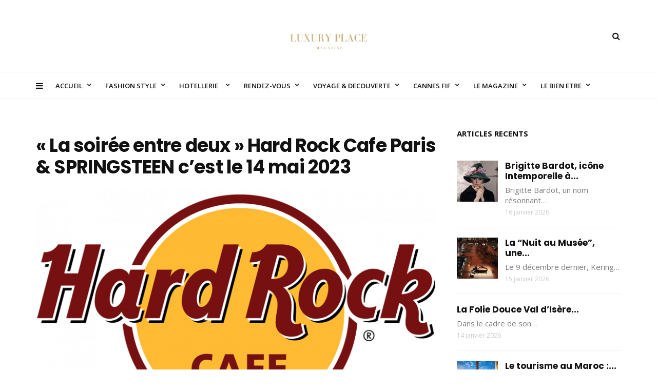

--- FILE ---
content_type: text/html; charset=UTF-8
request_url: https://luxury-place.fr/2023/04/25/la-soiree-entre-deux-hard-rock-cafe-paris-springsteen-cest-le-14-mai-2023/
body_size: 29513
content:
<!DOCTYPE html>
<html dir="ltr" lang="fr-FR" prefix="og: https://ogp.me/ns#">
<head>
	<meta charset="UTF-8">
	<meta name="viewport" content="width=device-width, initial-scale=1, maximum-scale=1">
	<link rel="profile" href="http://gmpg.org/xfn/11">
	<link rel="pingback" href="https://luxury-place.fr/xmlrpc.php">
	<title>« La soirée entre deux » Hard Rock Cafe Paris &amp; SPRINGSTEEN c’est le 14 mai 2023 - Luxury Place Magazine</title>

		<!-- All in One SEO 4.8.1 - aioseo.com -->
	<meta name="description" content="&quot;LA SOIREE DE L&#039;ENTRE DEUX&quot; est un concept durant le concert de Bruce Springsteen à la Défense Arena les 13 et 15 mai 2023. La date du dimanche 14 mai prochain, l&#039;évènement &quot;LA SOIREE DE L&#039;ENTRE DEUX&quot; aura lieu au Hard Rock Café Paris avec au programme ; débat, échange, concert acoustique… Autour de Springsteen." />
	<meta name="robots" content="max-image-preview:large" />
	<meta name="author" content="luxury place"/>
	<link rel="canonical" href="https://luxury-place.fr/2023/04/25/la-soiree-entre-deux-hard-rock-cafe-paris-springsteen-cest-le-14-mai-2023/" />
	<meta name="generator" content="All in One SEO (AIOSEO) 4.8.1" />
		<meta property="og:locale" content="fr_FR" />
		<meta property="og:site_name" content="Luxury Place Magazine - Magazine des marques et du luxe" />
		<meta property="og:type" content="article" />
		<meta property="og:title" content="« La soirée entre deux » Hard Rock Cafe Paris &amp; SPRINGSTEEN c’est le 14 mai 2023 - Luxury Place Magazine" />
		<meta property="og:description" content="&quot;LA SOIREE DE L&#039;ENTRE DEUX&quot; est un concept durant le concert de Bruce Springsteen à la Défense Arena les 13 et 15 mai 2023. La date du dimanche 14 mai prochain, l&#039;évènement &quot;LA SOIREE DE L&#039;ENTRE DEUX&quot; aura lieu au Hard Rock Café Paris avec au programme ; débat, échange, concert acoustique… Autour de Springsteen." />
		<meta property="og:url" content="https://luxury-place.fr/2023/04/25/la-soiree-entre-deux-hard-rock-cafe-paris-springsteen-cest-le-14-mai-2023/" />
		<meta property="article:published_time" content="2023-04-25T12:50:00+00:00" />
		<meta property="article:modified_time" content="2023-04-28T12:52:14+00:00" />
		<meta property="article:publisher" content="https://www.facebook.com/myriam.larriere.9/" />
		<meta name="twitter:card" content="summary" />
		<meta name="twitter:site" content="@LARRIERE2" />
		<meta name="twitter:title" content="« La soirée entre deux » Hard Rock Cafe Paris &amp; SPRINGSTEEN c’est le 14 mai 2023 - Luxury Place Magazine" />
		<meta name="twitter:description" content="&quot;LA SOIREE DE L&#039;ENTRE DEUX&quot; est un concept durant le concert de Bruce Springsteen à la Défense Arena les 13 et 15 mai 2023. La date du dimanche 14 mai prochain, l&#039;évènement &quot;LA SOIREE DE L&#039;ENTRE DEUX&quot; aura lieu au Hard Rock Café Paris avec au programme ; débat, échange, concert acoustique… Autour de Springsteen." />
		<meta name="twitter:creator" content="@LARRIERE2" />
		<script type="application/ld+json" class="aioseo-schema">
			{"@context":"https:\/\/schema.org","@graph":[{"@type":"BlogPosting","@id":"https:\/\/luxury-place.fr\/2023\/04\/25\/la-soiree-entre-deux-hard-rock-cafe-paris-springsteen-cest-le-14-mai-2023\/#blogposting","name":"\u00ab La soir\u00e9e entre deux \u00bb Hard Rock Cafe Paris & SPRINGSTEEN c\u2019est le 14 mai 2023 - Luxury Place Magazine","headline":"\u00ab\u00a0La soir\u00e9e entre deux\u00a0\u00bb Hard Rock Cafe Paris  &#038; SPRINGSTEEN c&rsquo;est le 14 mai 2023","author":{"@id":"https:\/\/luxury-place.fr\/author\/myriam-larrieregmail-com\/#author"},"publisher":{"@id":"https:\/\/luxury-place.fr\/#organization"},"image":{"@type":"ImageObject","url":"https:\/\/luxury-place.fr\/wp-content\/uploads\/2022\/12\/hrclogo.png","width":800,"height":800},"datePublished":"2023-04-25T14:50:00+02:00","dateModified":"2023-04-28T14:52:14+02:00","inLanguage":"fr-FR","mainEntityOfPage":{"@id":"https:\/\/luxury-place.fr\/2023\/04\/25\/la-soiree-entre-deux-hard-rock-cafe-paris-springsteen-cest-le-14-mai-2023\/#webpage"},"isPartOf":{"@id":"https:\/\/luxury-place.fr\/2023\/04\/25\/la-soiree-entre-deux-hard-rock-cafe-paris-springsteen-cest-le-14-mai-2023\/#webpage"},"articleSection":"CULTURE"},{"@type":"BreadcrumbList","@id":"https:\/\/luxury-place.fr\/2023\/04\/25\/la-soiree-entre-deux-hard-rock-cafe-paris-springsteen-cest-le-14-mai-2023\/#breadcrumblist","itemListElement":[{"@type":"ListItem","@id":"https:\/\/luxury-place.fr\/#listItem","position":1,"name":"Domicile","item":"https:\/\/luxury-place.fr\/","nextItem":{"@type":"ListItem","@id":"https:\/\/luxury-place.fr\/2023\/04\/25\/la-soiree-entre-deux-hard-rock-cafe-paris-springsteen-cest-le-14-mai-2023\/#listItem","name":"2023"}},{"@type":"ListItem","@id":"https:\/\/luxury-place.fr\/2023\/04\/25\/la-soiree-entre-deux-hard-rock-cafe-paris-springsteen-cest-le-14-mai-2023\/#listItem","position":2,"name":"2023","item":"https:\/\/luxury-place.fr\/2023\/04\/25\/la-soiree-entre-deux-hard-rock-cafe-paris-springsteen-cest-le-14-mai-2023\/","nextItem":{"@type":"ListItem","@id":"https:\/\/luxury-place.fr\/2023\/04\/#listItem","name":"April"},"previousItem":{"@type":"ListItem","@id":"https:\/\/luxury-place.fr\/#listItem","name":"Domicile"}},{"@type":"ListItem","@id":"https:\/\/luxury-place.fr\/2023\/04\/#listItem","position":3,"name":"April","item":"https:\/\/luxury-place.fr\/2023\/04\/","nextItem":{"@type":"ListItem","@id":"https:\/\/luxury-place.fr\/2023\/04\/25\/#listItem","name":"25"},"previousItem":{"@type":"ListItem","@id":"https:\/\/luxury-place.fr\/2023\/04\/25\/la-soiree-entre-deux-hard-rock-cafe-paris-springsteen-cest-le-14-mai-2023\/#listItem","name":"2023"}},{"@type":"ListItem","@id":"https:\/\/luxury-place.fr\/2023\/04\/25\/#listItem","position":4,"name":"25","item":"https:\/\/luxury-place.fr\/2023\/04\/25\/","nextItem":{"@type":"ListItem","@id":"https:\/\/luxury-place.fr\/2023\/04\/25\/la-soiree-entre-deux-hard-rock-cafe-paris-springsteen-cest-le-14-mai-2023\/#listItem","name":"\"La soir\u00e9e entre deux\" Hard Rock Cafe Paris  & SPRINGSTEEN c'est le 14 mai 2023"},"previousItem":{"@type":"ListItem","@id":"https:\/\/luxury-place.fr\/2023\/04\/#listItem","name":"April"}},{"@type":"ListItem","@id":"https:\/\/luxury-place.fr\/2023\/04\/25\/la-soiree-entre-deux-hard-rock-cafe-paris-springsteen-cest-le-14-mai-2023\/#listItem","position":5,"name":"\"La soir\u00e9e entre deux\" Hard Rock Cafe Paris  & SPRINGSTEEN c'est le 14 mai 2023","previousItem":{"@type":"ListItem","@id":"https:\/\/luxury-place.fr\/2023\/04\/25\/#listItem","name":"25"}}]},{"@type":"Organization","@id":"https:\/\/luxury-place.fr\/#organization","name":"Luxury Place Magazine","description":"Magazine des marques et du luxe","url":"https:\/\/luxury-place.fr\/","telephone":"+33783796197","sameAs":["https:\/\/www.facebook.com\/myriam.larriere.9\/","https:\/\/twitter.com\/LARRIERE2","https:\/\/www.instagram.com\/luxury_place_mag\/","https:\/\/www.youtube.com\/channel\/UClOOEmBHJfEphpSZzi3kASg","https:\/\/www.linkedin.com\/in\/france-marie-myriam-larriere-77584040\/"]},{"@type":"Person","@id":"https:\/\/luxury-place.fr\/author\/myriam-larrieregmail-com\/#author","url":"https:\/\/luxury-place.fr\/author\/myriam-larrieregmail-com\/","name":"luxury place","image":{"@type":"ImageObject","@id":"https:\/\/luxury-place.fr\/2023\/04\/25\/la-soiree-entre-deux-hard-rock-cafe-paris-springsteen-cest-le-14-mai-2023\/#authorImage","url":"https:\/\/secure.gravatar.com\/avatar\/17b01b4f5dc3e226a82830d01238c2b3545c73287da74aef9fd5a11f06c9d918?s=96&d=mm&r=g","width":96,"height":96,"caption":"luxury place"}},{"@type":"WebPage","@id":"https:\/\/luxury-place.fr\/2023\/04\/25\/la-soiree-entre-deux-hard-rock-cafe-paris-springsteen-cest-le-14-mai-2023\/#webpage","url":"https:\/\/luxury-place.fr\/2023\/04\/25\/la-soiree-entre-deux-hard-rock-cafe-paris-springsteen-cest-le-14-mai-2023\/","name":"\u00ab La soir\u00e9e entre deux \u00bb Hard Rock Cafe Paris & SPRINGSTEEN c\u2019est le 14 mai 2023 - Luxury Place Magazine","description":"\"LA SOIREE DE L'ENTRE DEUX\" est un concept durant le concert de Bruce Springsteen \u00e0 la D\u00e9fense Arena les 13 et 15 mai 2023. La date du dimanche 14 mai prochain, l'\u00e9v\u00e8nement \"LA SOIREE DE L'ENTRE DEUX\" aura lieu au Hard Rock Caf\u00e9 Paris avec au programme ; d\u00e9bat, \u00e9change, concert acoustique\u2026 Autour de Springsteen.","inLanguage":"fr-FR","isPartOf":{"@id":"https:\/\/luxury-place.fr\/#website"},"breadcrumb":{"@id":"https:\/\/luxury-place.fr\/2023\/04\/25\/la-soiree-entre-deux-hard-rock-cafe-paris-springsteen-cest-le-14-mai-2023\/#breadcrumblist"},"author":{"@id":"https:\/\/luxury-place.fr\/author\/myriam-larrieregmail-com\/#author"},"creator":{"@id":"https:\/\/luxury-place.fr\/author\/myriam-larrieregmail-com\/#author"},"image":{"@type":"ImageObject","url":"https:\/\/luxury-place.fr\/wp-content\/uploads\/2022\/12\/hrclogo.png","@id":"https:\/\/luxury-place.fr\/2023\/04\/25\/la-soiree-entre-deux-hard-rock-cafe-paris-springsteen-cest-le-14-mai-2023\/#mainImage","width":800,"height":800},"primaryImageOfPage":{"@id":"https:\/\/luxury-place.fr\/2023\/04\/25\/la-soiree-entre-deux-hard-rock-cafe-paris-springsteen-cest-le-14-mai-2023\/#mainImage"},"datePublished":"2023-04-25T14:50:00+02:00","dateModified":"2023-04-28T14:52:14+02:00"},{"@type":"WebSite","@id":"https:\/\/luxury-place.fr\/#website","url":"https:\/\/luxury-place.fr\/","name":"Luxury Place Magazine","description":"Magazine des marques et du luxe","inLanguage":"fr-FR","publisher":{"@id":"https:\/\/luxury-place.fr\/#organization"}}]}
		</script>
		<!-- All in One SEO -->

<link rel='dns-prefetch' href='//www.googletagmanager.com' />
<link rel='dns-prefetch' href='//fonts.googleapis.com' />
<link rel="alternate" type="application/rss+xml" title="Luxury Place Magazine &raquo; Flux" href="https://luxury-place.fr/feed/" />
<link rel="alternate" type="application/rss+xml" title="Luxury Place Magazine &raquo; Flux des commentaires" href="https://luxury-place.fr/comments/feed/" />
<link rel="alternate" type="application/rss+xml" title="Luxury Place Magazine &raquo; « La soirée entre deux » Hard Rock Cafe Paris  &#038; SPRINGSTEEN c&rsquo;est le 14 mai 2023 Flux des commentaires" href="https://luxury-place.fr/2023/04/25/la-soiree-entre-deux-hard-rock-cafe-paris-springsteen-cest-le-14-mai-2023/feed/" />
<link rel="alternate" title="oEmbed (JSON)" type="application/json+oembed" href="https://luxury-place.fr/wp-json/oembed/1.0/embed?url=https%3A%2F%2Fluxury-place.fr%2F2023%2F04%2F25%2Fla-soiree-entre-deux-hard-rock-cafe-paris-springsteen-cest-le-14-mai-2023%2F" />
<link rel="alternate" title="oEmbed (XML)" type="text/xml+oembed" href="https://luxury-place.fr/wp-json/oembed/1.0/embed?url=https%3A%2F%2Fluxury-place.fr%2F2023%2F04%2F25%2Fla-soiree-entre-deux-hard-rock-cafe-paris-springsteen-cest-le-14-mai-2023%2F&#038;format=xml" />
		<!-- This site uses the Google Analytics by MonsterInsights plugin v9.11.1 - Using Analytics tracking - https://www.monsterinsights.com/ -->
							<script src="//www.googletagmanager.com/gtag/js?id=G-777ZB4LFZ3"  data-cfasync="false" data-wpfc-render="false" async></script>
			<script data-cfasync="false" data-wpfc-render="false">
				var mi_version = '9.11.1';
				var mi_track_user = true;
				var mi_no_track_reason = '';
								var MonsterInsightsDefaultLocations = {"page_location":"https:\/\/luxury-place.fr\/2023\/04\/25\/la-soiree-entre-deux-hard-rock-cafe-paris-springsteen-cest-le-14-mai-2023\/"};
								if ( typeof MonsterInsightsPrivacyGuardFilter === 'function' ) {
					var MonsterInsightsLocations = (typeof MonsterInsightsExcludeQuery === 'object') ? MonsterInsightsPrivacyGuardFilter( MonsterInsightsExcludeQuery ) : MonsterInsightsPrivacyGuardFilter( MonsterInsightsDefaultLocations );
				} else {
					var MonsterInsightsLocations = (typeof MonsterInsightsExcludeQuery === 'object') ? MonsterInsightsExcludeQuery : MonsterInsightsDefaultLocations;
				}

								var disableStrs = [
										'ga-disable-G-777ZB4LFZ3',
									];

				/* Function to detect opted out users */
				function __gtagTrackerIsOptedOut() {
					for (var index = 0; index < disableStrs.length; index++) {
						if (document.cookie.indexOf(disableStrs[index] + '=true') > -1) {
							return true;
						}
					}

					return false;
				}

				/* Disable tracking if the opt-out cookie exists. */
				if (__gtagTrackerIsOptedOut()) {
					for (var index = 0; index < disableStrs.length; index++) {
						window[disableStrs[index]] = true;
					}
				}

				/* Opt-out function */
				function __gtagTrackerOptout() {
					for (var index = 0; index < disableStrs.length; index++) {
						document.cookie = disableStrs[index] + '=true; expires=Thu, 31 Dec 2099 23:59:59 UTC; path=/';
						window[disableStrs[index]] = true;
					}
				}

				if ('undefined' === typeof gaOptout) {
					function gaOptout() {
						__gtagTrackerOptout();
					}
				}
								window.dataLayer = window.dataLayer || [];

				window.MonsterInsightsDualTracker = {
					helpers: {},
					trackers: {},
				};
				if (mi_track_user) {
					function __gtagDataLayer() {
						dataLayer.push(arguments);
					}

					function __gtagTracker(type, name, parameters) {
						if (!parameters) {
							parameters = {};
						}

						if (parameters.send_to) {
							__gtagDataLayer.apply(null, arguments);
							return;
						}

						if (type === 'event') {
														parameters.send_to = monsterinsights_frontend.v4_id;
							var hookName = name;
							if (typeof parameters['event_category'] !== 'undefined') {
								hookName = parameters['event_category'] + ':' + name;
							}

							if (typeof MonsterInsightsDualTracker.trackers[hookName] !== 'undefined') {
								MonsterInsightsDualTracker.trackers[hookName](parameters);
							} else {
								__gtagDataLayer('event', name, parameters);
							}
							
						} else {
							__gtagDataLayer.apply(null, arguments);
						}
					}

					__gtagTracker('js', new Date());
					__gtagTracker('set', {
						'developer_id.dZGIzZG': true,
											});
					if ( MonsterInsightsLocations.page_location ) {
						__gtagTracker('set', MonsterInsightsLocations);
					}
										__gtagTracker('config', 'G-777ZB4LFZ3', {"forceSSL":"true","link_attribution":"true"} );
										window.gtag = __gtagTracker;										(function () {
						/* https://developers.google.com/analytics/devguides/collection/analyticsjs/ */
						/* ga and __gaTracker compatibility shim. */
						var noopfn = function () {
							return null;
						};
						var newtracker = function () {
							return new Tracker();
						};
						var Tracker = function () {
							return null;
						};
						var p = Tracker.prototype;
						p.get = noopfn;
						p.set = noopfn;
						p.send = function () {
							var args = Array.prototype.slice.call(arguments);
							args.unshift('send');
							__gaTracker.apply(null, args);
						};
						var __gaTracker = function () {
							var len = arguments.length;
							if (len === 0) {
								return;
							}
							var f = arguments[len - 1];
							if (typeof f !== 'object' || f === null || typeof f.hitCallback !== 'function') {
								if ('send' === arguments[0]) {
									var hitConverted, hitObject = false, action;
									if ('event' === arguments[1]) {
										if ('undefined' !== typeof arguments[3]) {
											hitObject = {
												'eventAction': arguments[3],
												'eventCategory': arguments[2],
												'eventLabel': arguments[4],
												'value': arguments[5] ? arguments[5] : 1,
											}
										}
									}
									if ('pageview' === arguments[1]) {
										if ('undefined' !== typeof arguments[2]) {
											hitObject = {
												'eventAction': 'page_view',
												'page_path': arguments[2],
											}
										}
									}
									if (typeof arguments[2] === 'object') {
										hitObject = arguments[2];
									}
									if (typeof arguments[5] === 'object') {
										Object.assign(hitObject, arguments[5]);
									}
									if ('undefined' !== typeof arguments[1].hitType) {
										hitObject = arguments[1];
										if ('pageview' === hitObject.hitType) {
											hitObject.eventAction = 'page_view';
										}
									}
									if (hitObject) {
										action = 'timing' === arguments[1].hitType ? 'timing_complete' : hitObject.eventAction;
										hitConverted = mapArgs(hitObject);
										__gtagTracker('event', action, hitConverted);
									}
								}
								return;
							}

							function mapArgs(args) {
								var arg, hit = {};
								var gaMap = {
									'eventCategory': 'event_category',
									'eventAction': 'event_action',
									'eventLabel': 'event_label',
									'eventValue': 'event_value',
									'nonInteraction': 'non_interaction',
									'timingCategory': 'event_category',
									'timingVar': 'name',
									'timingValue': 'value',
									'timingLabel': 'event_label',
									'page': 'page_path',
									'location': 'page_location',
									'title': 'page_title',
									'referrer' : 'page_referrer',
								};
								for (arg in args) {
																		if (!(!args.hasOwnProperty(arg) || !gaMap.hasOwnProperty(arg))) {
										hit[gaMap[arg]] = args[arg];
									} else {
										hit[arg] = args[arg];
									}
								}
								return hit;
							}

							try {
								f.hitCallback();
							} catch (ex) {
							}
						};
						__gaTracker.create = newtracker;
						__gaTracker.getByName = newtracker;
						__gaTracker.getAll = function () {
							return [];
						};
						__gaTracker.remove = noopfn;
						__gaTracker.loaded = true;
						window['__gaTracker'] = __gaTracker;
					})();
									} else {
										console.log("");
					(function () {
						function __gtagTracker() {
							return null;
						}

						window['__gtagTracker'] = __gtagTracker;
						window['gtag'] = __gtagTracker;
					})();
									}
			</script>
							<!-- / Google Analytics by MonsterInsights -->
		<style id='wp-img-auto-sizes-contain-inline-css'>
img:is([sizes=auto i],[sizes^="auto," i]){contain-intrinsic-size:3000px 1500px}
/*# sourceURL=wp-img-auto-sizes-contain-inline-css */
</style>
<link rel='stylesheet' id='pt-cv-public-style-css' href='https://luxury-place.fr/wp-content/plugins/content-views-query-and-display-post-page/public/assets/css/cv.css?ver=4.1' media='all' />
<style id='wp-emoji-styles-inline-css'>

	img.wp-smiley, img.emoji {
		display: inline !important;
		border: none !important;
		box-shadow: none !important;
		height: 1em !important;
		width: 1em !important;
		margin: 0 0.07em !important;
		vertical-align: -0.1em !important;
		background: none !important;
		padding: 0 !important;
	}
/*# sourceURL=wp-emoji-styles-inline-css */
</style>
<style id='wp-block-library-inline-css'>
:root{--wp-block-synced-color:#7a00df;--wp-block-synced-color--rgb:122,0,223;--wp-bound-block-color:var(--wp-block-synced-color);--wp-editor-canvas-background:#ddd;--wp-admin-theme-color:#007cba;--wp-admin-theme-color--rgb:0,124,186;--wp-admin-theme-color-darker-10:#006ba1;--wp-admin-theme-color-darker-10--rgb:0,107,160.5;--wp-admin-theme-color-darker-20:#005a87;--wp-admin-theme-color-darker-20--rgb:0,90,135;--wp-admin-border-width-focus:2px}@media (min-resolution:192dpi){:root{--wp-admin-border-width-focus:1.5px}}.wp-element-button{cursor:pointer}:root .has-very-light-gray-background-color{background-color:#eee}:root .has-very-dark-gray-background-color{background-color:#313131}:root .has-very-light-gray-color{color:#eee}:root .has-very-dark-gray-color{color:#313131}:root .has-vivid-green-cyan-to-vivid-cyan-blue-gradient-background{background:linear-gradient(135deg,#00d084,#0693e3)}:root .has-purple-crush-gradient-background{background:linear-gradient(135deg,#34e2e4,#4721fb 50%,#ab1dfe)}:root .has-hazy-dawn-gradient-background{background:linear-gradient(135deg,#faaca8,#dad0ec)}:root .has-subdued-olive-gradient-background{background:linear-gradient(135deg,#fafae1,#67a671)}:root .has-atomic-cream-gradient-background{background:linear-gradient(135deg,#fdd79a,#004a59)}:root .has-nightshade-gradient-background{background:linear-gradient(135deg,#330968,#31cdcf)}:root .has-midnight-gradient-background{background:linear-gradient(135deg,#020381,#2874fc)}:root{--wp--preset--font-size--normal:16px;--wp--preset--font-size--huge:42px}.has-regular-font-size{font-size:1em}.has-larger-font-size{font-size:2.625em}.has-normal-font-size{font-size:var(--wp--preset--font-size--normal)}.has-huge-font-size{font-size:var(--wp--preset--font-size--huge)}.has-text-align-center{text-align:center}.has-text-align-left{text-align:left}.has-text-align-right{text-align:right}.has-fit-text{white-space:nowrap!important}#end-resizable-editor-section{display:none}.aligncenter{clear:both}.items-justified-left{justify-content:flex-start}.items-justified-center{justify-content:center}.items-justified-right{justify-content:flex-end}.items-justified-space-between{justify-content:space-between}.screen-reader-text{border:0;clip-path:inset(50%);height:1px;margin:-1px;overflow:hidden;padding:0;position:absolute;width:1px;word-wrap:normal!important}.screen-reader-text:focus{background-color:#ddd;clip-path:none;color:#444;display:block;font-size:1em;height:auto;left:5px;line-height:normal;padding:15px 23px 14px;text-decoration:none;top:5px;width:auto;z-index:100000}html :where(.has-border-color){border-style:solid}html :where([style*=border-top-color]){border-top-style:solid}html :where([style*=border-right-color]){border-right-style:solid}html :where([style*=border-bottom-color]){border-bottom-style:solid}html :where([style*=border-left-color]){border-left-style:solid}html :where([style*=border-width]){border-style:solid}html :where([style*=border-top-width]){border-top-style:solid}html :where([style*=border-right-width]){border-right-style:solid}html :where([style*=border-bottom-width]){border-bottom-style:solid}html :where([style*=border-left-width]){border-left-style:solid}html :where(img[class*=wp-image-]){height:auto;max-width:100%}:where(figure){margin:0 0 1em}html :where(.is-position-sticky){--wp-admin--admin-bar--position-offset:var(--wp-admin--admin-bar--height,0px)}@media screen and (max-width:600px){html :where(.is-position-sticky){--wp-admin--admin-bar--position-offset:0px}}

/*# sourceURL=wp-block-library-inline-css */
</style><style id='wp-block-heading-inline-css'>
h1:where(.wp-block-heading).has-background,h2:where(.wp-block-heading).has-background,h3:where(.wp-block-heading).has-background,h4:where(.wp-block-heading).has-background,h5:where(.wp-block-heading).has-background,h6:where(.wp-block-heading).has-background{padding:1.25em 2.375em}h1.has-text-align-left[style*=writing-mode]:where([style*=vertical-lr]),h1.has-text-align-right[style*=writing-mode]:where([style*=vertical-rl]),h2.has-text-align-left[style*=writing-mode]:where([style*=vertical-lr]),h2.has-text-align-right[style*=writing-mode]:where([style*=vertical-rl]),h3.has-text-align-left[style*=writing-mode]:where([style*=vertical-lr]),h3.has-text-align-right[style*=writing-mode]:where([style*=vertical-rl]),h4.has-text-align-left[style*=writing-mode]:where([style*=vertical-lr]),h4.has-text-align-right[style*=writing-mode]:where([style*=vertical-rl]),h5.has-text-align-left[style*=writing-mode]:where([style*=vertical-lr]),h5.has-text-align-right[style*=writing-mode]:where([style*=vertical-rl]),h6.has-text-align-left[style*=writing-mode]:where([style*=vertical-lr]),h6.has-text-align-right[style*=writing-mode]:where([style*=vertical-rl]){rotate:180deg}
/*# sourceURL=https://luxury-place.fr/wp-includes/blocks/heading/style.min.css */
</style>
<style id='wp-block-preformatted-inline-css'>
.wp-block-preformatted{box-sizing:border-box;white-space:pre-wrap}:where(.wp-block-preformatted.has-background){padding:1.25em 2.375em}
/*# sourceURL=https://luxury-place.fr/wp-includes/blocks/preformatted/style.min.css */
</style>
<style id='global-styles-inline-css'>
:root{--wp--preset--aspect-ratio--square: 1;--wp--preset--aspect-ratio--4-3: 4/3;--wp--preset--aspect-ratio--3-4: 3/4;--wp--preset--aspect-ratio--3-2: 3/2;--wp--preset--aspect-ratio--2-3: 2/3;--wp--preset--aspect-ratio--16-9: 16/9;--wp--preset--aspect-ratio--9-16: 9/16;--wp--preset--color--black: #000000;--wp--preset--color--cyan-bluish-gray: #abb8c3;--wp--preset--color--white: #ffffff;--wp--preset--color--pale-pink: #f78da7;--wp--preset--color--vivid-red: #cf2e2e;--wp--preset--color--luminous-vivid-orange: #ff6900;--wp--preset--color--luminous-vivid-amber: #fcb900;--wp--preset--color--light-green-cyan: #7bdcb5;--wp--preset--color--vivid-green-cyan: #00d084;--wp--preset--color--pale-cyan-blue: #8ed1fc;--wp--preset--color--vivid-cyan-blue: #0693e3;--wp--preset--color--vivid-purple: #9b51e0;--wp--preset--gradient--vivid-cyan-blue-to-vivid-purple: linear-gradient(135deg,rgb(6,147,227) 0%,rgb(155,81,224) 100%);--wp--preset--gradient--light-green-cyan-to-vivid-green-cyan: linear-gradient(135deg,rgb(122,220,180) 0%,rgb(0,208,130) 100%);--wp--preset--gradient--luminous-vivid-amber-to-luminous-vivid-orange: linear-gradient(135deg,rgb(252,185,0) 0%,rgb(255,105,0) 100%);--wp--preset--gradient--luminous-vivid-orange-to-vivid-red: linear-gradient(135deg,rgb(255,105,0) 0%,rgb(207,46,46) 100%);--wp--preset--gradient--very-light-gray-to-cyan-bluish-gray: linear-gradient(135deg,rgb(238,238,238) 0%,rgb(169,184,195) 100%);--wp--preset--gradient--cool-to-warm-spectrum: linear-gradient(135deg,rgb(74,234,220) 0%,rgb(151,120,209) 20%,rgb(207,42,186) 40%,rgb(238,44,130) 60%,rgb(251,105,98) 80%,rgb(254,248,76) 100%);--wp--preset--gradient--blush-light-purple: linear-gradient(135deg,rgb(255,206,236) 0%,rgb(152,150,240) 100%);--wp--preset--gradient--blush-bordeaux: linear-gradient(135deg,rgb(254,205,165) 0%,rgb(254,45,45) 50%,rgb(107,0,62) 100%);--wp--preset--gradient--luminous-dusk: linear-gradient(135deg,rgb(255,203,112) 0%,rgb(199,81,192) 50%,rgb(65,88,208) 100%);--wp--preset--gradient--pale-ocean: linear-gradient(135deg,rgb(255,245,203) 0%,rgb(182,227,212) 50%,rgb(51,167,181) 100%);--wp--preset--gradient--electric-grass: linear-gradient(135deg,rgb(202,248,128) 0%,rgb(113,206,126) 100%);--wp--preset--gradient--midnight: linear-gradient(135deg,rgb(2,3,129) 0%,rgb(40,116,252) 100%);--wp--preset--font-size--small: 13px;--wp--preset--font-size--medium: 20px;--wp--preset--font-size--large: 36px;--wp--preset--font-size--x-large: 42px;--wp--preset--spacing--20: 0.44rem;--wp--preset--spacing--30: 0.67rem;--wp--preset--spacing--40: 1rem;--wp--preset--spacing--50: 1.5rem;--wp--preset--spacing--60: 2.25rem;--wp--preset--spacing--70: 3.38rem;--wp--preset--spacing--80: 5.06rem;--wp--preset--shadow--natural: 6px 6px 9px rgba(0, 0, 0, 0.2);--wp--preset--shadow--deep: 12px 12px 50px rgba(0, 0, 0, 0.4);--wp--preset--shadow--sharp: 6px 6px 0px rgba(0, 0, 0, 0.2);--wp--preset--shadow--outlined: 6px 6px 0px -3px rgb(255, 255, 255), 6px 6px rgb(0, 0, 0);--wp--preset--shadow--crisp: 6px 6px 0px rgb(0, 0, 0);}:where(.is-layout-flex){gap: 0.5em;}:where(.is-layout-grid){gap: 0.5em;}body .is-layout-flex{display: flex;}.is-layout-flex{flex-wrap: wrap;align-items: center;}.is-layout-flex > :is(*, div){margin: 0;}body .is-layout-grid{display: grid;}.is-layout-grid > :is(*, div){margin: 0;}:where(.wp-block-columns.is-layout-flex){gap: 2em;}:where(.wp-block-columns.is-layout-grid){gap: 2em;}:where(.wp-block-post-template.is-layout-flex){gap: 1.25em;}:where(.wp-block-post-template.is-layout-grid){gap: 1.25em;}.has-black-color{color: var(--wp--preset--color--black) !important;}.has-cyan-bluish-gray-color{color: var(--wp--preset--color--cyan-bluish-gray) !important;}.has-white-color{color: var(--wp--preset--color--white) !important;}.has-pale-pink-color{color: var(--wp--preset--color--pale-pink) !important;}.has-vivid-red-color{color: var(--wp--preset--color--vivid-red) !important;}.has-luminous-vivid-orange-color{color: var(--wp--preset--color--luminous-vivid-orange) !important;}.has-luminous-vivid-amber-color{color: var(--wp--preset--color--luminous-vivid-amber) !important;}.has-light-green-cyan-color{color: var(--wp--preset--color--light-green-cyan) !important;}.has-vivid-green-cyan-color{color: var(--wp--preset--color--vivid-green-cyan) !important;}.has-pale-cyan-blue-color{color: var(--wp--preset--color--pale-cyan-blue) !important;}.has-vivid-cyan-blue-color{color: var(--wp--preset--color--vivid-cyan-blue) !important;}.has-vivid-purple-color{color: var(--wp--preset--color--vivid-purple) !important;}.has-black-background-color{background-color: var(--wp--preset--color--black) !important;}.has-cyan-bluish-gray-background-color{background-color: var(--wp--preset--color--cyan-bluish-gray) !important;}.has-white-background-color{background-color: var(--wp--preset--color--white) !important;}.has-pale-pink-background-color{background-color: var(--wp--preset--color--pale-pink) !important;}.has-vivid-red-background-color{background-color: var(--wp--preset--color--vivid-red) !important;}.has-luminous-vivid-orange-background-color{background-color: var(--wp--preset--color--luminous-vivid-orange) !important;}.has-luminous-vivid-amber-background-color{background-color: var(--wp--preset--color--luminous-vivid-amber) !important;}.has-light-green-cyan-background-color{background-color: var(--wp--preset--color--light-green-cyan) !important;}.has-vivid-green-cyan-background-color{background-color: var(--wp--preset--color--vivid-green-cyan) !important;}.has-pale-cyan-blue-background-color{background-color: var(--wp--preset--color--pale-cyan-blue) !important;}.has-vivid-cyan-blue-background-color{background-color: var(--wp--preset--color--vivid-cyan-blue) !important;}.has-vivid-purple-background-color{background-color: var(--wp--preset--color--vivid-purple) !important;}.has-black-border-color{border-color: var(--wp--preset--color--black) !important;}.has-cyan-bluish-gray-border-color{border-color: var(--wp--preset--color--cyan-bluish-gray) !important;}.has-white-border-color{border-color: var(--wp--preset--color--white) !important;}.has-pale-pink-border-color{border-color: var(--wp--preset--color--pale-pink) !important;}.has-vivid-red-border-color{border-color: var(--wp--preset--color--vivid-red) !important;}.has-luminous-vivid-orange-border-color{border-color: var(--wp--preset--color--luminous-vivid-orange) !important;}.has-luminous-vivid-amber-border-color{border-color: var(--wp--preset--color--luminous-vivid-amber) !important;}.has-light-green-cyan-border-color{border-color: var(--wp--preset--color--light-green-cyan) !important;}.has-vivid-green-cyan-border-color{border-color: var(--wp--preset--color--vivid-green-cyan) !important;}.has-pale-cyan-blue-border-color{border-color: var(--wp--preset--color--pale-cyan-blue) !important;}.has-vivid-cyan-blue-border-color{border-color: var(--wp--preset--color--vivid-cyan-blue) !important;}.has-vivid-purple-border-color{border-color: var(--wp--preset--color--vivid-purple) !important;}.has-vivid-cyan-blue-to-vivid-purple-gradient-background{background: var(--wp--preset--gradient--vivid-cyan-blue-to-vivid-purple) !important;}.has-light-green-cyan-to-vivid-green-cyan-gradient-background{background: var(--wp--preset--gradient--light-green-cyan-to-vivid-green-cyan) !important;}.has-luminous-vivid-amber-to-luminous-vivid-orange-gradient-background{background: var(--wp--preset--gradient--luminous-vivid-amber-to-luminous-vivid-orange) !important;}.has-luminous-vivid-orange-to-vivid-red-gradient-background{background: var(--wp--preset--gradient--luminous-vivid-orange-to-vivid-red) !important;}.has-very-light-gray-to-cyan-bluish-gray-gradient-background{background: var(--wp--preset--gradient--very-light-gray-to-cyan-bluish-gray) !important;}.has-cool-to-warm-spectrum-gradient-background{background: var(--wp--preset--gradient--cool-to-warm-spectrum) !important;}.has-blush-light-purple-gradient-background{background: var(--wp--preset--gradient--blush-light-purple) !important;}.has-blush-bordeaux-gradient-background{background: var(--wp--preset--gradient--blush-bordeaux) !important;}.has-luminous-dusk-gradient-background{background: var(--wp--preset--gradient--luminous-dusk) !important;}.has-pale-ocean-gradient-background{background: var(--wp--preset--gradient--pale-ocean) !important;}.has-electric-grass-gradient-background{background: var(--wp--preset--gradient--electric-grass) !important;}.has-midnight-gradient-background{background: var(--wp--preset--gradient--midnight) !important;}.has-small-font-size{font-size: var(--wp--preset--font-size--small) !important;}.has-medium-font-size{font-size: var(--wp--preset--font-size--medium) !important;}.has-large-font-size{font-size: var(--wp--preset--font-size--large) !important;}.has-x-large-font-size{font-size: var(--wp--preset--font-size--x-large) !important;}
/*# sourceURL=global-styles-inline-css */
</style>
<style id='core-block-supports-inline-css'>
.wp-block-gallery.wp-block-gallery-1{--wp--style--unstable-gallery-gap:var( --wp--style--gallery-gap-default, var( --gallery-block--gutter-size, var( --wp--style--block-gap, 0.5em ) ) );gap:var( --wp--style--gallery-gap-default, var( --gallery-block--gutter-size, var( --wp--style--block-gap, 0.5em ) ) );}.wp-block-gallery.wp-block-gallery-2{--wp--style--unstable-gallery-gap:var( --wp--style--gallery-gap-default, var( --gallery-block--gutter-size, var( --wp--style--block-gap, 0.5em ) ) );gap:var( --wp--style--gallery-gap-default, var( --gallery-block--gutter-size, var( --wp--style--block-gap, 0.5em ) ) );}
/*# sourceURL=core-block-supports-inline-css */
</style>

<link rel='stylesheet' id='swiper-css-css' href='https://luxury-place.fr/wp-content/plugins/instagram-widget-by-wpzoom/dist/styles/library/swiper.css?ver=7.4.1' media='all' />
<link rel='stylesheet' id='dashicons-css' href='https://luxury-place.fr/wp-includes/css/dashicons.min.css?ver=6.9' media='all' />
<link rel='stylesheet' id='magnific-popup-css' href='https://luxury-place.fr/wp-content/plugins/instagram-widget-by-wpzoom/dist/styles/library/magnific-popup.css?ver=2.2.4' media='all' />
<link rel='stylesheet' id='wpz-insta_block-frontend-style-css' href='https://luxury-place.fr/wp-content/plugins/instagram-widget-by-wpzoom/dist/styles/frontend/index.css?ver=a4e21646521a58bf18c9781ae1cc430e' media='all' />
<style id='classic-theme-styles-inline-css'>
/*! This file is auto-generated */
.wp-block-button__link{color:#fff;background-color:#32373c;border-radius:9999px;box-shadow:none;text-decoration:none;padding:calc(.667em + 2px) calc(1.333em + 2px);font-size:1.125em}.wp-block-file__button{background:#32373c;color:#fff;text-decoration:none}
/*# sourceURL=/wp-includes/css/classic-themes.min.css */
</style>
<link rel='stylesheet' id='contact-form-7-css' href='https://luxury-place.fr/wp-content/plugins/contact-form-7/includes/css/styles.css?ver=6.1.4' media='all' />
<link rel='stylesheet' id='belinni-fonts-css' href='https://fonts.googleapis.com/css?family=Open+Sans:300,300italic,400,400italic,600,600italic,700,700italic,800,800italic%7CPoppins:300,400,500,600,700&#038;subset=latin' media='all' />
<link rel='stylesheet' id='font-awesome-css' href='https://luxury-place.fr/wp-content/plugins/post-carousel/public/assets/css/font-awesome.min.css?ver=3.0.5' media='all' />
<link rel='stylesheet' id='plugins-styles-css' href='https://luxury-place.fr/wp-content/themes/belinni/css/plugins-styles.css' media='all' />
<link rel='stylesheet' id='default-css' href='https://luxury-place.fr/wp-content/themes/belinni/css/woocommerce.css' media='all' />
<link rel='stylesheet' id='belinni-main-styles-css' href='https://luxury-place.fr/wp-content/themes/belinni/style.css' media='all' />
<style id='belinni-main-styles-inline-css'>
.background-opacity{opacity:!important;}
 .header-logo,.glide-navigation-logo{ height: 80px!important; } 
	body{font-family:'Open Sans',Arial,serif;font-size:px;color:;}
	input::-webkit-input-placeholder{font-family: 'Open Sans', Arial, serif;}input:-moz-placeholder{font-family: 'Open Sans', Arial, serif;}input::-moz-placeholder{font-family: 'Open Sans', Arial, serif;}input:-ms-input-placeholder{font-family: 'Open Sans', Arial, serif;}
	#cancel-comment-reply-link,.woocommerce .button,.woocommerce ul.products .add_to_cart_button,.woocommerce ul.products .added_to_cart, .quantity.mkd-quantity-buttons .mkd-quantity-input,.navbar li a, h1.widget-title,h2.widget-title,h3.widget-title,h4.widget-title,h5.widget-title,h6.widget-title,.widget-tab-titles h3,.comments-counter-title,.comment-reply-title,.top-cart .icons .count {font-family: 'Open Sans'!important;}
	h1,h2,h3,h4,h5,h6{ font-family: 'Poppins', Arial, serif!important; font-weight:;letter-spacing:em;color:; }
	.page-title-wrapper,.product-title, .mini_cart_item .remove + a,.single-post .post-switch li a{font-family: 'Poppins';}
	footer{ background: #020202;}footer{color:#efefef!important;}footer a,footer h1,footer h2,footer h3,footer h4,footer h5,footer h6,footer i{color: #f9f9f9!important;}.copy-wrapper,footer *{border-color:#c9b81c!important;}

			@media only screen and (-Webkit-min-device-pixel-ratio: 1.5),
			only screen and (-moz-min-device-pixel-ratio: 1.5),
			only screen and (-o-min-device-pixel-ratio: 3/2),
			only screen and (min-device-pixel-ratio: 1.5) {
				.retina-logo-img{display: block;}.logo-img{display: none;}
			}
 	.single-post .single-views-counter a {
  color: #7a7a7a;
  margin-left: 3px;
  float: right;
  visibility: hidden;
}

.single .share-single-post li.single-views-counter {
  float: right !important;
  background: #fff;
  padding: 8.4px 15px;
  font-size: 11px;
  color: #111;
  text-align: left;
  width: auto !important;
}

.single-post .catery-date-block {
  margin-top: -10px !important;
  display: none;
} 
/*# sourceURL=belinni-main-styles-inline-css */
</style>
<link rel='stylesheet' id='responsive-css' href='https://luxury-place.fr/wp-content/themes/belinni/css/media.css' media='all' />
<link rel='stylesheet' id='newsletter-css' href='https://luxury-place.fr/wp-content/plugins/newsletter/style.css?ver=8.7.5' media='all' />
<link rel='stylesheet' id='wp-block-image-css' href='https://luxury-place.fr/wp-includes/blocks/image/style.min.css?ver=6.9' media='all' />
<link rel='stylesheet' id='wp-block-gallery-css' href='https://luxury-place.fr/wp-includes/blocks/gallery/style.min.css?ver=6.9' media='all' />
<link rel='stylesheet' id='wp-block-paragraph-css' href='https://luxury-place.fr/wp-includes/blocks/paragraph/style.min.css?ver=6.9' media='all' />
<script src="https://luxury-place.fr/wp-content/plugins/google-analytics-for-wordpress/assets/js/frontend-gtag.min.js?ver=9.11.1" id="monsterinsights-frontend-script-js" async data-wp-strategy="async"></script>
<script data-cfasync="false" data-wpfc-render="false" id='monsterinsights-frontend-script-js-extra'>var monsterinsights_frontend = {"js_events_tracking":"true","download_extensions":"doc,pdf,ppt,zip,xls,docx,pptx,xlsx","inbound_paths":"[{\"path\":\"\\\/go\\\/\",\"label\":\"affiliate\"},{\"path\":\"\\\/recommend\\\/\",\"label\":\"affiliate\"}]","home_url":"https:\/\/luxury-place.fr","hash_tracking":"false","v4_id":"G-777ZB4LFZ3"};</script>
<script src="https://luxury-place.fr/wp-includes/js/jquery/jquery.min.js?ver=3.7.1" id="jquery-core-js"></script>
<script src="https://luxury-place.fr/wp-includes/js/jquery/jquery-migrate.min.js?ver=3.4.1" id="jquery-migrate-js"></script>
<script id="simple-likes-public-js-js-extra">
var simpleLikes = {"ajaxurl":"https://luxury-place.fr/wp-admin/admin-ajax.php","like":"Like","unlike":"Unlike"};
//# sourceURL=simple-likes-public-js-js-extra
</script>
<script src="https://luxury-place.fr/wp-content/themes/belinni/js/simple-likes-public.js?ver=0.5" id="simple-likes-public-js-js"></script>
<script src="https://luxury-place.fr/wp-includes/js/underscore.min.js?ver=1.13.7" id="underscore-js"></script>
<script id="wp-util-js-extra">
var _wpUtilSettings = {"ajax":{"url":"/wp-admin/admin-ajax.php"}};
//# sourceURL=wp-util-js-extra
</script>
<script src="https://luxury-place.fr/wp-includes/js/wp-util.min.js?ver=6.9" id="wp-util-js"></script>
<script src="https://luxury-place.fr/wp-content/plugins/instagram-widget-by-wpzoom/dist/scripts/library/magnific-popup.js?ver=1742745494" id="magnific-popup-js"></script>
<script src="https://luxury-place.fr/wp-content/plugins/instagram-widget-by-wpzoom/dist/scripts/library/swiper.js?ver=7.4.1" id="swiper-js-js"></script>
<script src="https://luxury-place.fr/wp-content/plugins/instagram-widget-by-wpzoom/dist/scripts/frontend/block.js?ver=9a3affef738588dbf17ec0443c4b21e9" id="wpz-insta_block-frontend-script-js"></script>

<!-- Extrait de code de la balise Google (gtag.js) ajouté par Site Kit -->

<!-- Extrait Google Analytics ajouté par Site Kit -->
<script src="https://www.googletagmanager.com/gtag/js?id=GT-MJSHZJQR" id="google_gtagjs-js" async></script>
<script id="google_gtagjs-js-after">
window.dataLayer = window.dataLayer || [];function gtag(){dataLayer.push(arguments);}
gtag("set","linker",{"domains":["luxury-place.fr"]});
gtag("js", new Date());
gtag("set", "developer_id.dZTNiMT", true);
gtag("config", "GT-MJSHZJQR");
//# sourceURL=google_gtagjs-js-after
</script>

<!-- Extrait de code de la balise Google de fin (gtag.js) ajouté par Site Kit -->
<link rel="https://api.w.org/" href="https://luxury-place.fr/wp-json/" /><link rel="alternate" title="JSON" type="application/json" href="https://luxury-place.fr/wp-json/wp/v2/posts/7148" /><link rel="EditURI" type="application/rsd+xml" title="RSD" href="https://luxury-place.fr/xmlrpc.php?rsd" />
<meta name="generator" content="WordPress 6.9" />
<link rel='shortlink' href='https://luxury-place.fr/?p=7148' />
<meta name="generator" content="Site Kit by Google 1.148.0" /><link rel="icon" href="https://luxury-place.fr/wp-content/uploads/2022/03/cropped-logo-luxury-place-blanc-32x32.jpg" sizes="32x32" />
<link rel="icon" href="https://luxury-place.fr/wp-content/uploads/2022/03/cropped-logo-luxury-place-blanc-192x192.jpg" sizes="192x192" />
<link rel="apple-touch-icon" href="https://luxury-place.fr/wp-content/uploads/2022/03/cropped-logo-luxury-place-blanc-180x180.jpg" />
<meta name="msapplication-TileImage" content="https://luxury-place.fr/wp-content/uploads/2022/03/cropped-logo-luxury-place-blanc-270x270.jpg" />
<link rel='stylesheet' id='metaslider-nivo-slider-css' href='https://luxury-place.fr/wp-content/plugins/ml-slider/assets/sliders/nivoslider/nivo-slider.css?ver=3.97.0' media='all' property='stylesheet' />
<link rel='stylesheet' id='metaslider-public-css' href='https://luxury-place.fr/wp-content/plugins/ml-slider/assets/metaslider/public.css?ver=3.97.0' media='all' property='stylesheet' />
<style id='metaslider-public-inline-css'>
@media only screen and (max-width: 767px) {body.metaslider-plugin:after { display: none; content: "smartphone"; } .hide-arrows-smartphone .flex-direction-nav, .hide-navigation-smartphone .flex-control-paging, .hide-navigation-smartphone .flex-control-nav, .hide-navigation-smartphone .filmstrip, .hide-slideshow-smartphone, .metaslider-hidden-content.hide-smartphone{ display: none!important; }}@media only screen and (min-width : 768px) and (max-width: 1023px) {body.metaslider-plugin:after { display: none; content: "tablet"; } .hide-arrows-tablet .flex-direction-nav, .hide-navigation-tablet .flex-control-paging, .hide-navigation-tablet .flex-control-nav, .hide-navigation-tablet .filmstrip, .hide-slideshow-tablet, .metaslider-hidden-content.hide-tablet{ display: none!important; }}@media only screen and (min-width : 1024px) and (max-width: 1439px) {body.metaslider-plugin:after { display: none; content: "laptop"; } .hide-arrows-laptop .flex-direction-nav, .hide-navigation-laptop .flex-control-paging, .hide-navigation-laptop .flex-control-nav, .hide-navigation-laptop .filmstrip, .hide-slideshow-laptop, .metaslider-hidden-content.hide-laptop{ display: none!important; }}@media only screen and (min-width : 1440px) {body.metaslider-plugin:after { display: none; content: "desktop"; } .hide-arrows-desktop .flex-direction-nav, .hide-navigation-desktop .flex-control-paging, .hide-navigation-desktop .flex-control-nav, .hide-navigation-desktop .filmstrip, .hide-slideshow-desktop, .metaslider-hidden-content.hide-desktop{ display: none!important; }}
/*# sourceURL=metaslider-public-inline-css */
</style>
<link rel='stylesheet' id='metaslider-nivo-slider-default-css' href='https://luxury-place.fr/wp-content/plugins/ml-slider/assets/sliders/nivoslider/themes/default/default.css?ver=3.97.0' media='all' property='stylesheet' />
</head>

<body class="wp-singular post-template-default single single-post postid-7148 single-format-standard wp-theme-belinni metaslider-plugin">

	<div class="glide-navigation">
	<div class="sidebar-scroll scrollbar-macosx">
		
		<div class="close-glide-button">
			<a href="#" class="close-btn"></a>
		</div>

		<div class="glide-navigation-logo-wrapper">
			<div class="glide-navigation-logo">
									<a href="https://luxury-place.fr/"><img class="logo-img" src="http://luxury-place.fr/wp-content/uploads/2023/08/logo.png" alt="Luxury Place Magazine" /><img class="retina-logo-img" src="http://luxury-place.fr/wp-content/uploads/2023/08/logo.png" alt="Luxury Place Magazine" /></a>

							</div>
		</div>
		
		<ul id="menu-menu-1" class="navbar"><li id="menu-item-19357" class="menu-item menu-item-type-post_type menu-item-object-page menu-item-home menu-item-has-children menu-item-19357"><a href="https://luxury-place.fr/">ACCUEIL</a>
<ul class="sub-menu">
	<li id="menu-item-19362" class="menu-item menu-item-type-post_type menu-item-object-page menu-item-19362"><a href="https://luxury-place.fr/edito/">EDITO</a></li>
	<li id="menu-item-19371" class="menu-item menu-item-type-post_type menu-item-object-page menu-item-has-children menu-item-19371"><a href="https://luxury-place.fr/la-folie-des-passions/">INFLUENCE</a>
	<ul class="sub-menu">
		<li id="menu-item-19386" class="menu-item menu-item-type-post_type menu-item-object-post menu-item-19386"><a href="https://luxury-place.fr/2025/04/07/de-paris-a-carcassonne-une-soiree-de-bonheur-avec-femi-au-chateau-la-villatade/">De Paris à Carcassonne : Une soirée de bonheur avec Femi au Château La Villatade</a></li>
		<li id="menu-item-19399" class="menu-item menu-item-type-post_type menu-item-object-post menu-item-19399"><a href="https://luxury-place.fr/2024/01/30/market/">« Exclusif : La Gazette des Influenceuses, le dîner VIP sensationnel au Restaurant Le Market ! »</a></li>
	</ul>
</li>
</ul>
</li>
<li id="menu-item-19364" class="menu-item menu-item-type-post_type menu-item-object-page menu-item-has-children menu-item-19364"><a href="https://luxury-place.fr/fashion-style/">FASHION STYLE</a>
<ul class="sub-menu">
	<li id="menu-item-19366" class="menu-item menu-item-type-post_type menu-item-object-page menu-item-has-children menu-item-19366"><a href="https://luxury-place.fr/haute-couture/">HAUTE COUTURE</a>
	<ul class="sub-menu">
		<li id="menu-item-19575" class="menu-item menu-item-type-post_type menu-item-object-post menu-item-19575"><a href="https://luxury-place.fr/2024/08/14/pandora-fait-sensation-a-la-cphfw-avec-sa-premiere-collaboration-haute-couture-aux-cotes-de-rotate/">Pandora fait sensation à la CPHFW avec sa première collaboration Haute Couture aux côtés de ROTATE</a></li>
		<li id="menu-item-19574" class="menu-item menu-item-type-post_type menu-item-object-post menu-item-19574"><a href="https://luxury-place.fr/2024/10/09/pimpa-kampab-un-voyage-de-la-haute-couture-a-linnovation-textile/">PIMPA KAMPAB : Un voyage de la haute couture à l’innovation textile</a></li>
		<li id="menu-item-19565" class="menu-item menu-item-type-post_type menu-item-object-post menu-item-19565"><a href="https://luxury-place.fr/2025/04/13/proya-lascension-dune-marque-chinoise-axee-sur-linnovation/">Proya : L’ascension d’une marque chinoise axée sur l’innovation</a></li>
		<li id="menu-item-19571" class="menu-item menu-item-type-post_type menu-item-object-post menu-item-19571"><a href="https://luxury-place.fr/2024/06/28/juana-martin-une-ode-a-la-beaute-de-lame/">« Juana Martin: Une ode à la beauté de l’âme »</a></li>
		<li id="menu-item-19576" class="menu-item menu-item-type-post_type menu-item-object-post menu-item-19576"><a href="https://luxury-place.fr/2024/06/26/canine-couture-quand-la-haute-couture-rencontre-lunivers-canin/">Canine Couture : Quand la haute couture rencontre l’univers canin</a></li>
		<li id="menu-item-19577" class="menu-item menu-item-type-post_type menu-item-object-post menu-item-19577"><a href="https://luxury-place.fr/2024/05/01/hazar-haute-couture-laudace-du-luxe/">Hazar Haute Couture : L’audace du Luxe</a></li>
		<li id="menu-item-19578" class="menu-item menu-item-type-post_type menu-item-object-post menu-item-19578"><a href="https://luxury-place.fr/2024/01/28/jennifer-lopez-en-schiaparelli-illumine-la-fashion-week-haute-couture-a-paris/">Jennifer Lopez, en Schiaparelli illumine la Fashion Week haute couture à Paris</a></li>
		<li id="menu-item-19579" class="menu-item menu-item-type-post_type menu-item-object-post menu-item-19579"><a href="https://luxury-place.fr/2023/07/08/jean-paul-gaultier-haute-couture-julien-dossena-un-souffle-de-renouveau/">« Jean Paul GAULTIER Haute Couture : Julien Dossena, un souffle de renouveau »</a></li>
		<li id="menu-item-19580" class="menu-item menu-item-type-post_type menu-item-object-post menu-item-19580"><a href="https://luxury-place.fr/2022/07/01/juana-martin-un-nom-dans-lhistoire-de-la-haute-couture/">Juana Martin, un nom dans l’histoire de la Haute Couture !</a></li>
		<li id="menu-item-19581" class="menu-item menu-item-type-post_type menu-item-object-post menu-item-19581"><a href="https://luxury-place.fr/2022/04/01/serkan-cura/">Serkan Cura, Créateur Haute Couture</a></li>
		<li id="menu-item-19582" class="menu-item menu-item-type-post_type menu-item-object-post menu-item-19582"><a href="https://luxury-place.fr/2025/01/16/juana-martin-couture-lart-de-lidentite/">Juana Martín COUTURE , l’art de l’identité</a></li>
		<li id="menu-item-19583" class="menu-item menu-item-type-post_type menu-item-object-post menu-item-19583"><a href="https://luxury-place.fr/2024/06/25/vaishali-s-devoile-satori-sa-derniere-collection-couture-a-paris-en-fusion-avec-tanishq/">Vaishali S dévoile “Satori” : sa dernière collection couture à Paris en fusion avec Tanishq</a></li>
	</ul>
</li>
	<li id="menu-item-19567" class="menu-item menu-item-type-post_type menu-item-object-post menu-item-19567"><a href="https://luxury-place.fr/2022/12/20/coumbiss-une-marque-franco-africaine-multiculturelles-eco-responsable/"> « Coumbiss », une marque Franco-Africaine multiculturelle &#038; éco-responsable </a></li>
	<li id="menu-item-19361" class="menu-item menu-item-type-post_type menu-item-object-page menu-item-has-children menu-item-19361"><a href="https://luxury-place.fr/couture/">COUTURE</a>
	<ul class="sub-menu">
		<li id="menu-item-19402" class="menu-item menu-item-type-post_type menu-item-object-post menu-item-19402"><a href="https://luxury-place.fr/2025/04/04/kering-eyewear-renforce-sa-position-dans-lindustrie-lunetiere-avec-lacquisition-de-visard-et-une-participation-dans-mistral/">Kering Eyewear renforce sa position dans l’industrie lunetière avec l’acquisition de Visard et une participation dans Mistral</a></li>
		<li id="menu-item-19394" class="menu-item menu-item-type-post_type menu-item-object-post menu-item-19394"><a href="https://luxury-place.fr/2024/06/11/bushra-al-hajjar-la-passion-de-lexcellence/">« Bushra Al Hajjar, la passion de l’excellence »</a></li>
		<li id="menu-item-19397" class="menu-item menu-item-type-post_type menu-item-object-post menu-item-19397"><a href="https://luxury-place.fr/2024/01/22/hany-el-behairy-la-constellation-eblouissante-qui-domine-la-scene-parisienne/">« Hany El Behairy : La Constellation Éblouissante Qui Domine la Scène Parisienne »</a></li>
		<li id="menu-item-19396" class="menu-item menu-item-type-post_type menu-item-object-post menu-item-19396"><a href="https://luxury-place.fr/2023/10/07/designers-us-un-shooting-eblouissant-dans-la-capitale-de-la-mode/">« Designers &#038; Us » : un shooting éblouissant dans la capitale de la mode</a></li>
		<li id="menu-item-19395" class="menu-item menu-item-type-post_type menu-item-object-post menu-item-19395"><a href="https://luxury-place.fr/2023/10/04/designers-us-illumine-la-fashion-week-de-paris/">« Designers &#038; Us »: illumine la Fashion Week de Paris</a></li>
	</ul>
</li>
	<li id="menu-item-19367" class="menu-item menu-item-type-post_type menu-item-object-page menu-item-has-children menu-item-19367"><a href="https://luxury-place.fr/haute-joillerie/">HAUTE JOAILLERIE</a>
	<ul class="sub-menu">
		<li id="menu-item-19708" class="menu-item menu-item-type-post_type menu-item-object-post menu-item-19708"><a href="https://luxury-place.fr/2025/04/20/daisy-edgar-jones-eblouit-a-new-york-une-elegance-non-conventionnelle/">Daisy Edgar-Jones éblouit à New York : Une élégance non conventionnelle</a></li>
	</ul>
</li>
	<li id="menu-item-19400" class="menu-item menu-item-type-post_type menu-item-object-post menu-item-19400"><a href="https://luxury-place.fr/2025/04/07/ncuti-gatwa-brille-a-la-projection-de-doctor-who/">Ncuti Gatwa Brille à la Projection de Doctor Who</a></li>
</ul>
</li>
<li id="menu-item-19369" class="menu-item menu-item-type-post_type menu-item-object-page menu-item-has-children menu-item-19369"><a href="https://luxury-place.fr/hotellerie/">HOTELLERIE  </a>
<ul class="sub-menu">
	<li id="menu-item-19385" class="menu-item menu-item-type-post_type menu-item-object-post menu-item-19385"><a href="https://luxury-place.fr/2025/04/08/hotel-dolce-versailles-sejour-luxueux-en-pleine-nature/">Hôtel Dolce Versailles : séjour luxueux en pleine nature</a></li>
	<li id="menu-item-19392" class="menu-item menu-item-type-post_type menu-item-object-post menu-item-19392"><a href="https://luxury-place.fr/2025/04/02/un-sejour-en-pleine-nature-a-2h-de-paris-au-domaine-de-vaugouard/">Un séjour en pleine nature à 2h de Paris au Domaine de Vaugouard</a></li>
	<li id="menu-item-19365" class="menu-item menu-item-type-post_type menu-item-object-page menu-item-has-children menu-item-19365"><a href="https://luxury-place.fr/book-now/">L’ART CULINAIRE</a>
	<ul class="sub-menu">
		<li id="menu-item-19387" class="menu-item menu-item-type-post_type menu-item-object-post menu-item-19387"><a href="https://luxury-place.fr/2025/03/30/ramadan-a-riyad-une-evasion-culinaire-au-cafe-boulud/">Ramadan à Riyad : Une évasion culinaire au Café Boulud</a></li>
		<li id="menu-item-19391" class="menu-item menu-item-type-post_type menu-item-object-post menu-item-19391"><a href="https://luxury-place.fr/2025/03/26/helene-mao-cheffe-de-partie-patisserie/">Hélène Mao, Cheffe de Partie Pâtisserie</a></li>
		<li id="menu-item-19388" class="menu-item menu-item-type-post_type menu-item-object-post menu-item-19388"><a href="https://luxury-place.fr/2025/03/29/ensoleillez-vos-menus-avec-cuisine-solutions/">Ensoleillez vos menus avec Cuisine Solutions</a></li>
	</ul>
</li>
</ul>
</li>
<li id="menu-item-19382" class="menu-item menu-item-type-post_type menu-item-object-page menu-item-has-children menu-item-19382"><a href="https://luxury-place.fr/rendez-vous/">RENDEZ-VOUS</a>
<ul class="sub-menu">
	<li id="menu-item-19368" class="menu-item menu-item-type-post_type menu-item-object-page menu-item-19368"><a href="https://luxury-place.fr/homme-de-caractere/">HOMME DE CARACTERE</a></li>
	<li id="menu-item-19380" class="menu-item menu-item-type-post_type menu-item-object-page menu-item-19380"><a href="https://luxury-place.fr/portrait-de-femmes/">PORTRAIT DE FEMMES</a></li>
	<li id="menu-item-19381" class="menu-item menu-item-type-post_type menu-item-object-page menu-item-has-children menu-item-19381"><a href="https://luxury-place.fr/rencontre-noblesse/">RENCONTRE &#038; NOBLESSE</a>
	<ul class="sub-menu">
		<li id="menu-item-19568" class="menu-item menu-item-type-post_type menu-item-object-post menu-item-19568"><a href="https://luxury-place.fr/2023/06/28/le-roi-charles-iii-un-nouveau-chapitre-pour-la-monarchie-britannique/"> « Le Roi Charles III, un nouveau chapitre pour la Monarchie Britannique »</a></li>
	</ul>
</li>
	<li id="menu-item-19383" class="menu-item menu-item-type-post_type menu-item-object-page menu-item-19383"><a href="https://luxury-place.fr/sport/">SPORT</a></li>
	<li id="menu-item-19569" class="menu-item menu-item-type-post_type menu-item-object-post menu-item-19569"><a href="https://luxury-place.fr/2023/08/21/mbappe-letoile-montante-du-football-francais/"> « Mbappé, l’étoile du football français »</a></li>
</ul>
</li>
<li id="menu-item-19384" class="menu-item menu-item-type-post_type menu-item-object-page menu-item-has-children menu-item-19384"><a href="https://luxury-place.fr/voyage-decouverte/">VOYAGE &#038; DECOUVERTE</a>
<ul class="sub-menu">
	<li id="menu-item-19401" class="menu-item menu-item-type-post_type menu-item-object-post menu-item-19401"><a href="https://luxury-place.fr/2025/04/05/cunard-une-evasion-de-luxe-vers-les-caraibes/">Cunard : Une évasion de luxe vers les Caraïbes</a></li>
	<li id="menu-item-19379" class="menu-item menu-item-type-post_type menu-item-object-page menu-item-has-children menu-item-19379"><a href="https://luxury-place.fr/sample-page/">PARIS ET LE RESTE DU MONDE</a>
	<ul class="sub-menu">
		<li id="menu-item-19389" class="menu-item menu-item-type-post_type menu-item-object-post menu-item-19389"><a href="https://luxury-place.fr/2025/03/28/kering-et-ardian-alliance-strategique-au-coeur-de-paris-redefinissant-le-luxe-immobilier/">Kering et Ardian : Alliance stratégique au cœur de Paris redéfinissant le luxe immobilier</a></li>
	</ul>
</li>
</ul>
</li>
<li id="menu-item-19360" class="menu-item menu-item-type-post_type menu-item-object-page menu-item-has-children menu-item-19360"><a href="https://luxury-place.fr/cannes-fif-2022/">CANNES FIF</a>
<ul class="sub-menu">
	<li id="menu-item-19413" class="menu-item menu-item-type-post_type menu-item-object-post menu-item-19413"><a href="https://luxury-place.fr/2025/04/10/marianna-brennand-laureate-du-prix-women-in-motion-talent-emergent-2025/">Marianna Brennand : Lauréate du prix Women In Motion talent émergent 2025</a></li>
	<li id="menu-item-19390" class="menu-item menu-item-type-post_type menu-item-object-post menu-item-19390"><a href="https://luxury-place.fr/2025/03/27/festival-de-cannes-2025-une-edition-sous-le-signe-de-laudace/">Festival de Cannes 2025 : Une Édition sous le signe de l’audace</a></li>
</ul>
</li>
<li id="menu-item-19373" class="menu-item menu-item-type-post_type menu-item-object-page menu-item-has-children menu-item-19373"><a href="https://luxury-place.fr/le-magazine/">Le magazine</a>
<ul class="sub-menu">
	<li id="menu-item-19358" class="menu-item menu-item-type-post_type menu-item-object-page menu-item-19358"><a href="https://luxury-place.fr/art-de-vivre/">ART DE VIVRE</a></li>
</ul>
</li>
<li id="menu-item-19372" class="menu-item menu-item-type-post_type menu-item-object-page menu-item-has-children menu-item-19372"><a href="https://luxury-place.fr/le-bien-etre/">LE BIEN ETRE</a>
<ul class="sub-menu">
	<li id="menu-item-19588" class="menu-item menu-item-type-post_type menu-item-object-post menu-item-19588"><a href="https://luxury-place.fr/2024/05/16/lassociation-bienvenue-en-france-celebre-a-lambassade-du-pakistan-a-paris/">L’Association “Bienvenue en France” Célèbre à l’Ambassade du Pakistan à Paris</a></li>
	<li id="menu-item-19587" class="menu-item menu-item-type-post_type menu-item-object-post menu-item-19587"><a href="https://luxury-place.fr/2024/08/28/castel-maintenon-bien-plus-quun-hotel/">Castel Maintenon, bien plus qu’un hôtel</a></li>
	<li id="menu-item-19586" class="menu-item menu-item-type-post_type menu-item-object-post menu-item-19586"><a href="https://luxury-place.fr/2025/04/03/bien-choisir-son-costume-de-mariage-pour-cet-ete/">Bien choisir son costume de mariage pour cet été</a></li>
	<li id="menu-item-19589" class="menu-item menu-item-type-post_type menu-item-object-post menu-item-19589"><a href="https://luxury-place.fr/2024/03/09/bienvenue-chez-tribe/">Bienvenue chez TRIBE</a></li>
	<li id="menu-item-19585" class="menu-item menu-item-type-post_type menu-item-object-post menu-item-19585"><a href="https://luxury-place.fr/2023/09/24/komoder-lart-de-vivre-le-bien-etre-grace-a-ses-fauteuils-de-massage/">Komoder : L’Art de Vivre le Bien-Être grâce à ses Fauteuils de Massage</a></li>
	<li id="menu-item-19584" class="menu-item menu-item-type-post_type menu-item-object-post menu-item-19584"><a href="https://luxury-place.fr/2025/01/14/la-cote-saint-jacques-entre-bien-etre-et-gastronomie/">La Côte Saint-Jacques: entre bien-être et gastronomie</a></li>
	<li id="menu-item-19570" class="menu-item menu-item-type-post_type menu-item-object-post menu-item-19570"><a href="https://luxury-place.fr/2023/10/25/clickat-latelier-deloise-valli-devient-un-paradis-artistique-pour-les-chats/">« Clickat : L’atelier d’Eloïse Valli devient un paradis artistique pour les chats »</a></li>
	<li id="menu-item-19591" class="menu-item menu-item-type-post_type menu-item-object-post menu-item-19591"><a href="https://luxury-place.fr/2023/01/19/walter-van-beirendonck-du-cote-sombre-a-la-liberte-detre/">Walter Van Beirendonck, du côté sombre à la liberté d’être</a></li>
	<li id="menu-item-19592" class="menu-item menu-item-type-post_type menu-item-object-post menu-item-19592"><a href="https://luxury-place.fr/2022/05/02/bienvenue-dans-le-monde-de-ziliox/">Bienvenue dans le monde de ZILIOX.</a></li>
	<li id="menu-item-19593" class="menu-item menu-item-type-post_type menu-item-object-post menu-item-19593"><a href="https://luxury-place.fr/2024/05/16/de-la-tele-a-la-realite-le-retour-de-sarah-martins/">De la télé à la réalité, le retour de Sarah Martins </a></li>
	<li id="menu-item-19590" class="menu-item menu-item-type-post_type menu-item-object-post menu-item-19590"><a href="https://luxury-place.fr/2024/03/06/la-biennale-de-venise-2024-une-etape-majeure-pour-la-republique-democratique-du-congo/">La Biennale de Venise 2024 : Une étape majeure pour la République Démocratique du Congo</a></li>
</ul>
</li>
</ul>		<div id="slider_news_widget-2" class="widget glide-widget slider_news_widget">
			<div class="hero">
				<div class="owl-carousel carousel-default">

										  <div style="background-image: url(https://luxury-place.fr/wp-content/uploads/2026/01/Capture-decran-2026-01-15-102130-626x540.jpg);" class="item">
						<div class="widget-slide-info">
							<h4><a href="https://luxury-place.fr/2026/01/16/brigitte-bardot-icone-intemporelle-a-la-maison-barthet/">Brigitte Bardot, icône Intemporelle à la Maison Barthet</a></h4>
							<div class="date"><a>16 janvier 2026</a></div>
							<p class="hero-more"><a href="https://luxury-place.fr/2026/01/16/brigitte-bardot-icone-intemporelle-a-la-maison-barthet/" class="more-link"><span class="more-button">Continue Reading</span></a></p>
						</div>
					  </div>
										  <div style="background-image: url(https://luxury-place.fr/wp-content/uploads/2026/01/Tony_974398b821.webp);" class="item">
						<div class="widget-slide-info">
							<h4><a href="https://luxury-place.fr/2026/01/15/la-nuit-au-musee-une-soiree-biodiversite-signe-kering/">La “Nuit au Musée”, une soirée biodiversité signé Kering </a></h4>
							<div class="date"><a>15 janvier 2026</a></div>
							<p class="hero-more"><a href="https://luxury-place.fr/2026/01/15/la-nuit-au-musee-une-soiree-biodiversite-signe-kering/" class="more-link"><span class="more-button">Continue Reading</span></a></p>
						</div>
					  </div>
										  <div  class="item">
						<div class="widget-slide-info">
							<h4><a href="https://luxury-place.fr/2026/01/14/la-folie-douce-val-disere-signe-la-petite-cuisine-gare-centrale-un-self-immersif-dans-un-lieu-entierement-reinvente/">La Folie Douce Val d’Isère signe La Petite Cuisine – Gare Centrale, un self immersif dans un lieu entièrement réinventé.</a></h4>
							<div class="date"><a>14 janvier 2026</a></div>
							<p class="hero-more"><a href="https://luxury-place.fr/2026/01/14/la-folie-douce-val-disere-signe-la-petite-cuisine-gare-centrale-un-self-immersif-dans-un-lieu-entierement-reinvente/" class="more-link"><span class="more-button">Continue Reading</span></a></p>
						</div>
					  </div>
										  <div style="background-image: url(https://luxury-place.fr/wp-content/uploads/2026/01/Firefly_buffet-marocain-gastronomie-sur-table-en-marbre-blanc-hotel-luxueux-soleil-ciel-bleu-358041-1140x540.png);" class="item">
						<div class="widget-slide-info">
							<h4><a href="https://luxury-place.fr/2026/01/13/le-tourisme-au-maroc-une-evasion-enchanteresse/">Le tourisme au Maroc : Une évasion enchanteresse</a></h4>
							<div class="date"><a>13 janvier 2026</a></div>
							<p class="hero-more"><a href="https://luxury-place.fr/2026/01/13/le-tourisme-au-maroc-une-evasion-enchanteresse/" class="more-link"><span class="more-button">Continue Reading</span></a></p>
						</div>
					  </div>
										  <div style="background-image: url(https://luxury-place.fr/wp-content/uploads/2026/01/JKP0941-scaled-e1768236981484-1140x540.jpg);" class="item">
						<div class="widget-slide-info">
							<h4><a href="https://luxury-place.fr/2026/01/12/hommage-a-lengagement-du-vice-premier-ministre-jean-pierre-lihau-pour-la-modernisation-de-ladministration-publique-congolaise/">Hommage à l’engagement du Vice-Premier Ministre Jean-Pierre LIHAU pour la modernisation de l’administration publique congolaise</a></h4>
							<div class="date"><a>12 janvier 2026</a></div>
							<p class="hero-more"><a href="https://luxury-place.fr/2026/01/12/hommage-a-lengagement-du-vice-premier-ministre-jean-pierre-lihau-pour-la-modernisation-de-ladministration-publique-congolaise/" class="more-link"><span class="more-button">Continue Reading</span></a></p>
						</div>
					  </div>
					
														</div>
			</div>
		</div><div id="pixelshow_social_widget-4" class="widget glide-widget pixelshow_social_widget">		
			<ul class="social-widget socials">
				<li><a href="http://facebook.com/" target="_blank"><i class="fa fa-facebook"></i></a></li>				<li><a href="http://twitter.com/" target="_blank"><i class="fa fa-twitter"></i></a></li>				<li><a href="http://instagram.com/" target="_blank"><i class="fa fa-instagram"></i></a></li>																				<li><a href="http://youtube.com/" target="_blank"><i class="fa fa-youtube-play"></i></a></li>																							</ul>
			
		</div>	</div>
</div>

<div class="glide-overlay close-btn"></div>
	<div class="container-fluid no-padding"></div>
	
	<header>
    <div class="header-wrapper">

                    <div class="header-style-1">
	<div class="logo-wrapper">
		<div class="container">
			<div class="header-logo">	<a href="https://luxury-place.fr/" class="logo-img"><img
			src="http://luxury-place.fr/wp-content/uploads/2023/08/logo.png"
			alt="Luxury Place Magazine"/></a>

	<a href="https://luxury-place.fr/" class="retina-logo-img"><img
			src="http://luxury-place.fr/wp-content/uploads/2023/08/logo.png"
			alt="Luxury Place Magazine"/></a>
</div>

            
			<div class="searchbox-icon"><i class="fa fa-search"></i></div>
		</div>
	</div>
	<div class="main-navigation-content navigation-under-logo">
		<div class="container">
			<div class="menu-icon"><i class="fa fa-navicon"></i></div>
			<div class="navigation-wrapper">
	<div class="pxs-main-navigation"><ul id="menu-menu-2" class="navigation"><li class="menu-item menu-item-type-post_type menu-item-object-page menu-item-home menu-item-has-children menu-item-19357"><a href="https://luxury-place.fr/">ACCUEIL</a>
<ul class="sub-menu">
	<li class="menu-item menu-item-type-post_type menu-item-object-page menu-item-19362"><a href="https://luxury-place.fr/edito/">EDITO</a></li>
	<li class="menu-item menu-item-type-post_type menu-item-object-page menu-item-has-children menu-item-19371"><a href="https://luxury-place.fr/la-folie-des-passions/">INFLUENCE</a>
	<ul class="sub-menu">
		<li class="menu-item menu-item-type-post_type menu-item-object-post menu-item-19386"><a href="https://luxury-place.fr/2025/04/07/de-paris-a-carcassonne-une-soiree-de-bonheur-avec-femi-au-chateau-la-villatade/">De Paris à Carcassonne : Une soirée de bonheur avec Femi au Château La Villatade</a></li>
		<li class="menu-item menu-item-type-post_type menu-item-object-post menu-item-19399"><a href="https://luxury-place.fr/2024/01/30/market/">« Exclusif : La Gazette des Influenceuses, le dîner VIP sensationnel au Restaurant Le Market ! »</a></li>
	</ul>
</li>
</ul>
</li>
<li class="menu-item menu-item-type-post_type menu-item-object-page menu-item-has-children menu-item-19364"><a href="https://luxury-place.fr/fashion-style/">FASHION STYLE</a>
<ul class="sub-menu">
	<li class="menu-item menu-item-type-post_type menu-item-object-page menu-item-has-children menu-item-19366"><a href="https://luxury-place.fr/haute-couture/">HAUTE COUTURE</a>
	<ul class="sub-menu">
		<li class="menu-item menu-item-type-post_type menu-item-object-post menu-item-19575"><a href="https://luxury-place.fr/2024/08/14/pandora-fait-sensation-a-la-cphfw-avec-sa-premiere-collaboration-haute-couture-aux-cotes-de-rotate/">Pandora fait sensation à la CPHFW avec sa première collaboration Haute Couture aux côtés de ROTATE</a></li>
		<li class="menu-item menu-item-type-post_type menu-item-object-post menu-item-19574"><a href="https://luxury-place.fr/2024/10/09/pimpa-kampab-un-voyage-de-la-haute-couture-a-linnovation-textile/">PIMPA KAMPAB : Un voyage de la haute couture à l’innovation textile</a></li>
		<li class="menu-item menu-item-type-post_type menu-item-object-post menu-item-19565"><a href="https://luxury-place.fr/2025/04/13/proya-lascension-dune-marque-chinoise-axee-sur-linnovation/">Proya : L’ascension d’une marque chinoise axée sur l’innovation</a></li>
		<li class="menu-item menu-item-type-post_type menu-item-object-post menu-item-19571"><a href="https://luxury-place.fr/2024/06/28/juana-martin-une-ode-a-la-beaute-de-lame/">« Juana Martin: Une ode à la beauté de l’âme »</a></li>
		<li class="menu-item menu-item-type-post_type menu-item-object-post menu-item-19576"><a href="https://luxury-place.fr/2024/06/26/canine-couture-quand-la-haute-couture-rencontre-lunivers-canin/">Canine Couture : Quand la haute couture rencontre l’univers canin</a></li>
		<li class="menu-item menu-item-type-post_type menu-item-object-post menu-item-19577"><a href="https://luxury-place.fr/2024/05/01/hazar-haute-couture-laudace-du-luxe/">Hazar Haute Couture : L’audace du Luxe</a></li>
		<li class="menu-item menu-item-type-post_type menu-item-object-post menu-item-19578"><a href="https://luxury-place.fr/2024/01/28/jennifer-lopez-en-schiaparelli-illumine-la-fashion-week-haute-couture-a-paris/">Jennifer Lopez, en Schiaparelli illumine la Fashion Week haute couture à Paris</a></li>
		<li class="menu-item menu-item-type-post_type menu-item-object-post menu-item-19579"><a href="https://luxury-place.fr/2023/07/08/jean-paul-gaultier-haute-couture-julien-dossena-un-souffle-de-renouveau/">« Jean Paul GAULTIER Haute Couture : Julien Dossena, un souffle de renouveau »</a></li>
		<li class="menu-item menu-item-type-post_type menu-item-object-post menu-item-19580"><a href="https://luxury-place.fr/2022/07/01/juana-martin-un-nom-dans-lhistoire-de-la-haute-couture/">Juana Martin, un nom dans l’histoire de la Haute Couture !</a></li>
		<li class="menu-item menu-item-type-post_type menu-item-object-post menu-item-19581"><a href="https://luxury-place.fr/2022/04/01/serkan-cura/">Serkan Cura, Créateur Haute Couture</a></li>
		<li class="menu-item menu-item-type-post_type menu-item-object-post menu-item-19582"><a href="https://luxury-place.fr/2025/01/16/juana-martin-couture-lart-de-lidentite/">Juana Martín COUTURE , l’art de l’identité</a></li>
		<li class="menu-item menu-item-type-post_type menu-item-object-post menu-item-19583"><a href="https://luxury-place.fr/2024/06/25/vaishali-s-devoile-satori-sa-derniere-collection-couture-a-paris-en-fusion-avec-tanishq/">Vaishali S dévoile “Satori” : sa dernière collection couture à Paris en fusion avec Tanishq</a></li>
	</ul>
</li>
	<li class="menu-item menu-item-type-post_type menu-item-object-post menu-item-19567"><a href="https://luxury-place.fr/2022/12/20/coumbiss-une-marque-franco-africaine-multiculturelles-eco-responsable/"> « Coumbiss », une marque Franco-Africaine multiculturelle &#038; éco-responsable </a></li>
	<li class="menu-item menu-item-type-post_type menu-item-object-page menu-item-has-children menu-item-19361"><a href="https://luxury-place.fr/couture/">COUTURE</a>
	<ul class="sub-menu">
		<li class="menu-item menu-item-type-post_type menu-item-object-post menu-item-19402"><a href="https://luxury-place.fr/2025/04/04/kering-eyewear-renforce-sa-position-dans-lindustrie-lunetiere-avec-lacquisition-de-visard-et-une-participation-dans-mistral/">Kering Eyewear renforce sa position dans l’industrie lunetière avec l’acquisition de Visard et une participation dans Mistral</a></li>
		<li class="menu-item menu-item-type-post_type menu-item-object-post menu-item-19394"><a href="https://luxury-place.fr/2024/06/11/bushra-al-hajjar-la-passion-de-lexcellence/">« Bushra Al Hajjar, la passion de l’excellence »</a></li>
		<li class="menu-item menu-item-type-post_type menu-item-object-post menu-item-19397"><a href="https://luxury-place.fr/2024/01/22/hany-el-behairy-la-constellation-eblouissante-qui-domine-la-scene-parisienne/">« Hany El Behairy : La Constellation Éblouissante Qui Domine la Scène Parisienne »</a></li>
		<li class="menu-item menu-item-type-post_type menu-item-object-post menu-item-19396"><a href="https://luxury-place.fr/2023/10/07/designers-us-un-shooting-eblouissant-dans-la-capitale-de-la-mode/">« Designers &#038; Us » : un shooting éblouissant dans la capitale de la mode</a></li>
		<li class="menu-item menu-item-type-post_type menu-item-object-post menu-item-19395"><a href="https://luxury-place.fr/2023/10/04/designers-us-illumine-la-fashion-week-de-paris/">« Designers &#038; Us »: illumine la Fashion Week de Paris</a></li>
	</ul>
</li>
	<li class="menu-item menu-item-type-post_type menu-item-object-page menu-item-has-children menu-item-19367"><a href="https://luxury-place.fr/haute-joillerie/">HAUTE JOAILLERIE</a>
	<ul class="sub-menu">
		<li class="menu-item menu-item-type-post_type menu-item-object-post menu-item-19708"><a href="https://luxury-place.fr/2025/04/20/daisy-edgar-jones-eblouit-a-new-york-une-elegance-non-conventionnelle/">Daisy Edgar-Jones éblouit à New York : Une élégance non conventionnelle</a></li>
	</ul>
</li>
	<li class="menu-item menu-item-type-post_type menu-item-object-post menu-item-19400"><a href="https://luxury-place.fr/2025/04/07/ncuti-gatwa-brille-a-la-projection-de-doctor-who/">Ncuti Gatwa Brille à la Projection de Doctor Who</a></li>
</ul>
</li>
<li class="menu-item menu-item-type-post_type menu-item-object-page menu-item-has-children menu-item-19369"><a href="https://luxury-place.fr/hotellerie/">HOTELLERIE  </a>
<ul class="sub-menu">
	<li class="menu-item menu-item-type-post_type menu-item-object-post menu-item-19385"><a href="https://luxury-place.fr/2025/04/08/hotel-dolce-versailles-sejour-luxueux-en-pleine-nature/">Hôtel Dolce Versailles : séjour luxueux en pleine nature</a></li>
	<li class="menu-item menu-item-type-post_type menu-item-object-post menu-item-19392"><a href="https://luxury-place.fr/2025/04/02/un-sejour-en-pleine-nature-a-2h-de-paris-au-domaine-de-vaugouard/">Un séjour en pleine nature à 2h de Paris au Domaine de Vaugouard</a></li>
	<li class="menu-item menu-item-type-post_type menu-item-object-page menu-item-has-children menu-item-19365"><a href="https://luxury-place.fr/book-now/">L’ART CULINAIRE</a>
	<ul class="sub-menu">
		<li class="menu-item menu-item-type-post_type menu-item-object-post menu-item-19387"><a href="https://luxury-place.fr/2025/03/30/ramadan-a-riyad-une-evasion-culinaire-au-cafe-boulud/">Ramadan à Riyad : Une évasion culinaire au Café Boulud</a></li>
		<li class="menu-item menu-item-type-post_type menu-item-object-post menu-item-19391"><a href="https://luxury-place.fr/2025/03/26/helene-mao-cheffe-de-partie-patisserie/">Hélène Mao, Cheffe de Partie Pâtisserie</a></li>
		<li class="menu-item menu-item-type-post_type menu-item-object-post menu-item-19388"><a href="https://luxury-place.fr/2025/03/29/ensoleillez-vos-menus-avec-cuisine-solutions/">Ensoleillez vos menus avec Cuisine Solutions</a></li>
	</ul>
</li>
</ul>
</li>
<li class="menu-item menu-item-type-post_type menu-item-object-page menu-item-has-children menu-item-19382"><a href="https://luxury-place.fr/rendez-vous/">RENDEZ-VOUS</a>
<ul class="sub-menu">
	<li class="menu-item menu-item-type-post_type menu-item-object-page menu-item-19368"><a href="https://luxury-place.fr/homme-de-caractere/">HOMME DE CARACTERE</a></li>
	<li class="menu-item menu-item-type-post_type menu-item-object-page menu-item-19380"><a href="https://luxury-place.fr/portrait-de-femmes/">PORTRAIT DE FEMMES</a></li>
	<li class="menu-item menu-item-type-post_type menu-item-object-page menu-item-has-children menu-item-19381"><a href="https://luxury-place.fr/rencontre-noblesse/">RENCONTRE &#038; NOBLESSE</a>
	<ul class="sub-menu">
		<li class="menu-item menu-item-type-post_type menu-item-object-post menu-item-19568"><a href="https://luxury-place.fr/2023/06/28/le-roi-charles-iii-un-nouveau-chapitre-pour-la-monarchie-britannique/"> « Le Roi Charles III, un nouveau chapitre pour la Monarchie Britannique »</a></li>
	</ul>
</li>
	<li class="menu-item menu-item-type-post_type menu-item-object-page menu-item-19383"><a href="https://luxury-place.fr/sport/">SPORT</a></li>
	<li class="menu-item menu-item-type-post_type menu-item-object-post menu-item-19569"><a href="https://luxury-place.fr/2023/08/21/mbappe-letoile-montante-du-football-francais/"> « Mbappé, l’étoile du football français »</a></li>
</ul>
</li>
<li class="menu-item menu-item-type-post_type menu-item-object-page menu-item-has-children menu-item-19384"><a href="https://luxury-place.fr/voyage-decouverte/">VOYAGE &#038; DECOUVERTE</a>
<ul class="sub-menu">
	<li class="menu-item menu-item-type-post_type menu-item-object-post menu-item-19401"><a href="https://luxury-place.fr/2025/04/05/cunard-une-evasion-de-luxe-vers-les-caraibes/">Cunard : Une évasion de luxe vers les Caraïbes</a></li>
	<li class="menu-item menu-item-type-post_type menu-item-object-page menu-item-has-children menu-item-19379"><a href="https://luxury-place.fr/sample-page/">PARIS ET LE RESTE DU MONDE</a>
	<ul class="sub-menu">
		<li class="menu-item menu-item-type-post_type menu-item-object-post menu-item-19389"><a href="https://luxury-place.fr/2025/03/28/kering-et-ardian-alliance-strategique-au-coeur-de-paris-redefinissant-le-luxe-immobilier/">Kering et Ardian : Alliance stratégique au cœur de Paris redéfinissant le luxe immobilier</a></li>
	</ul>
</li>
</ul>
</li>
<li class="menu-item menu-item-type-post_type menu-item-object-page menu-item-has-children menu-item-19360"><a href="https://luxury-place.fr/cannes-fif-2022/">CANNES FIF</a>
<ul class="sub-menu">
	<li class="menu-item menu-item-type-post_type menu-item-object-post menu-item-19413"><a href="https://luxury-place.fr/2025/04/10/marianna-brennand-laureate-du-prix-women-in-motion-talent-emergent-2025/">Marianna Brennand : Lauréate du prix Women In Motion talent émergent 2025</a></li>
	<li class="menu-item menu-item-type-post_type menu-item-object-post menu-item-19390"><a href="https://luxury-place.fr/2025/03/27/festival-de-cannes-2025-une-edition-sous-le-signe-de-laudace/">Festival de Cannes 2025 : Une Édition sous le signe de l’audace</a></li>
</ul>
</li>
<li class="menu-item menu-item-type-post_type menu-item-object-page menu-item-has-children menu-item-19373"><a href="https://luxury-place.fr/le-magazine/">Le magazine</a>
<ul class="sub-menu">
	<li class="menu-item menu-item-type-post_type menu-item-object-page menu-item-19358"><a href="https://luxury-place.fr/art-de-vivre/">ART DE VIVRE</a></li>
</ul>
</li>
<li class="menu-item menu-item-type-post_type menu-item-object-page menu-item-has-children menu-item-19372"><a href="https://luxury-place.fr/le-bien-etre/">LE BIEN ETRE</a>
<ul class="sub-menu">
	<li class="menu-item menu-item-type-post_type menu-item-object-post menu-item-19588"><a href="https://luxury-place.fr/2024/05/16/lassociation-bienvenue-en-france-celebre-a-lambassade-du-pakistan-a-paris/">L’Association “Bienvenue en France” Célèbre à l’Ambassade du Pakistan à Paris</a></li>
	<li class="menu-item menu-item-type-post_type menu-item-object-post menu-item-19587"><a href="https://luxury-place.fr/2024/08/28/castel-maintenon-bien-plus-quun-hotel/">Castel Maintenon, bien plus qu’un hôtel</a></li>
	<li class="menu-item menu-item-type-post_type menu-item-object-post menu-item-19586"><a href="https://luxury-place.fr/2025/04/03/bien-choisir-son-costume-de-mariage-pour-cet-ete/">Bien choisir son costume de mariage pour cet été</a></li>
	<li class="menu-item menu-item-type-post_type menu-item-object-post menu-item-19589"><a href="https://luxury-place.fr/2024/03/09/bienvenue-chez-tribe/">Bienvenue chez TRIBE</a></li>
	<li class="menu-item menu-item-type-post_type menu-item-object-post menu-item-19585"><a href="https://luxury-place.fr/2023/09/24/komoder-lart-de-vivre-le-bien-etre-grace-a-ses-fauteuils-de-massage/">Komoder : L’Art de Vivre le Bien-Être grâce à ses Fauteuils de Massage</a></li>
	<li class="menu-item menu-item-type-post_type menu-item-object-post menu-item-19584"><a href="https://luxury-place.fr/2025/01/14/la-cote-saint-jacques-entre-bien-etre-et-gastronomie/">La Côte Saint-Jacques: entre bien-être et gastronomie</a></li>
	<li class="menu-item menu-item-type-post_type menu-item-object-post menu-item-19570"><a href="https://luxury-place.fr/2023/10/25/clickat-latelier-deloise-valli-devient-un-paradis-artistique-pour-les-chats/">« Clickat : L’atelier d’Eloïse Valli devient un paradis artistique pour les chats »</a></li>
	<li class="menu-item menu-item-type-post_type menu-item-object-post menu-item-19591"><a href="https://luxury-place.fr/2023/01/19/walter-van-beirendonck-du-cote-sombre-a-la-liberte-detre/">Walter Van Beirendonck, du côté sombre à la liberté d’être</a></li>
	<li class="menu-item menu-item-type-post_type menu-item-object-post menu-item-19592"><a href="https://luxury-place.fr/2022/05/02/bienvenue-dans-le-monde-de-ziliox/">Bienvenue dans le monde de ZILIOX.</a></li>
	<li class="menu-item menu-item-type-post_type menu-item-object-post menu-item-19593"><a href="https://luxury-place.fr/2024/05/16/de-la-tele-a-la-realite-le-retour-de-sarah-martins/">De la télé à la réalité, le retour de Sarah Martins </a></li>
	<li class="menu-item menu-item-type-post_type menu-item-object-post menu-item-19590"><a href="https://luxury-place.fr/2024/03/06/la-biennale-de-venise-2024-une-etape-majeure-pour-la-republique-democratique-du-congo/">La Biennale de Venise 2024 : Une étape majeure pour la République Démocratique du Congo</a></li>
</ul>
</li>
</ul></div>
</div>					</div>
	</div>
	<div class="sticky-navigation"></div>
</div>



        
        <div class="background-block"></div>
        <div class="background-opacity"></div>
    </div>
</header>
<div class="search-wrapper">
	<form role="search" method="get" class="search-form" action="https://luxury-place.fr/">
		<input type="search" placeholder="Search Keyword" name="s" id="s"
			   class="searchbox-input" autocomplete="off" required />
		<span>Input your search keywords and press Enter.</span>
	</form>
	<div class="header-socials-block">
		<span>Subscribe &amp; Follow:</span>
		<ul class="header-socials">
					</ul>
	</div>
	<div class="search-wrapper-close"></div>
</div>	
	<div class="main-panel ">	<!-- page-title -->
	<div class="page-title-wrapper">
		<div class="container">
			<div class="row post-border"></div>
		</div>
	</div>

	<!-- main -->
	<div class="main">
		
		<div class="container ">

			<!-- main-column -->
			<div id="main-column"
							>

				<!-- fl-grid -->
				<div class="fl-grid">
										

						<aside id="post-7148" >

	 

		<div class="post-header">
							<div class="category-post-title catery-date-block single-post-date"><a href="https://luxury-place.fr/category/culture/" title="View all posts in CULTURE" >CULTURE</a><em>/ </em>
			
			<span class="date">25 avril 2023</span><em>/ </em><div class="likes-counter"><span class="sl-wrapper"><a href="https://luxury-place.fr/wp-admin/admin-ajax.php?action=process_simple_like&post_id=7148&nonce=59a3e16ba2&is_comment=0&disabled=true" class="sl-button sl-button-7148" data-nonce="59a3e16ba2" data-post-id="7148" data-iscomment="0" title="Like"><span class="sl-icon"><svg role="img" xmlns="http://www.w3.org/2000/svg" xmlns:xlink="http://www.w3.org/1999/xlink" version="1.1" x="0" y="0" viewBox="0 0 128 128" enable-background="new 0 0 128 128" xml:space="preserve"><path class="heart" d="M64 127.5C17.1 79.9 3.9 62.3 1 44.4c-3.5-22 12.2-43.9 36.7-43.9 10.5 0 20 4.2 26.4 11.2 6.3-7 15.9-11.2 26.4-11.2 24.3 0 40.2 21.8 36.7 43.9C124.2 62 111.9 78.9 64 127.5zM37.6 13.4c-9.9 0-18.2 5.2-22.3 13.8C5 49.5 28.4 72 64 109.2c35.7-37.3 59-59.8 48.6-82 -4.1-8.7-12.4-13.8-22.3-13.8 -15.9 0-22.7 13-26.4 19.2C60.6 26.8 54.4 13.4 37.6 13.4z"/>&#9829;</svg></span><span class="sl-count">49</span></a><span class="sl-loader"></span></span></div></div>

			<a><h1>« La soirée entre deux » Hard Rock Cafe Paris  &#038; SPRINGSTEEN c&rsquo;est le 14 mai 2023</h1></a>

										<div class="post-img">
							<img class="lazy" src="https://luxury-place.fr/wp-content/themes/belinni/img/lazyload.jpg" data-original="https://luxury-place.fr/wp-content/uploads/2022/12/hrclogo-780x450.png" data-lazy="https://luxury-place.fr/wp-content/uploads/2022/12/hrclogo-780x450.png" alt=""/>
					</div>
				
		</div>
		
		<div class="post-entry">
			
<figure class="wp-block-gallery has-nested-images columns-default is-cropped wp-block-gallery-2 is-layout-flex wp-block-gallery-is-layout-flex">
<figure class="wp-block-image size-large"><img fetchpriority="high" decoding="async" width="1024" height="1024" data-id="7149" src="http://luxury-place.fr/wp-content/uploads/2023/04/1-1024x1024.png" alt="" class="wp-image-7149" srcset="https://luxury-place.fr/wp-content/uploads/2023/04/1-1024x1024.png 1024w, https://luxury-place.fr/wp-content/uploads/2023/04/1-300x300.png 300w, https://luxury-place.fr/wp-content/uploads/2023/04/1-150x150.png 150w, https://luxury-place.fr/wp-content/uploads/2023/04/1-768x768.png 768w, https://luxury-place.fr/wp-content/uploads/2023/04/1-550x550.png 550w, https://luxury-place.fr/wp-content/uploads/2023/04/1-80x80.png 80w, https://luxury-place.fr/wp-content/uploads/2023/04/1.png 1080w" sizes="(max-width: 1024px) 100vw, 1024px" /></figure>
</figure>



<p></p>



<p><strong>« LA SOIREE DE L&rsquo;ENTRE DEUX »</strong>&nbsp; est un concept durant le concert de Bruce Springsteen à la Défense Arena les 13 et 15 mai 2023.</p>



<p><strong>La date du dimanche 14 mai prochain, l&rsquo;évènement « LA SOIREE DE L&rsquo;ENTRE DEUX »</strong> aura lieu au Hard Rock Café Paris avec au programme ; <strong>débat, échange, concert acoustique… Autour de Springsteen.</strong></p>



<p></p>



<p>​<strong>Un moment de convivialité entre le public et des invités </strong>(journalistes, spécialistes, écrivains, artistes), entrecoupé de passages musicaux en guitare acoustique, voix, harmonica avec des chansons en version originales mais aussi des adaptations françaises présentées au public.</p>



<p></p>



<figure class="wp-block-image size-large"><img decoding="async" width="1024" height="1024" src="http://luxury-place.fr/wp-content/uploads/2023/04/2-1024x1024.png" alt="" class="wp-image-7150" srcset="https://luxury-place.fr/wp-content/uploads/2023/04/2-1024x1024.png 1024w, https://luxury-place.fr/wp-content/uploads/2023/04/2-300x300.png 300w, https://luxury-place.fr/wp-content/uploads/2023/04/2-150x150.png 150w, https://luxury-place.fr/wp-content/uploads/2023/04/2-768x768.png 768w, https://luxury-place.fr/wp-content/uploads/2023/04/2-550x550.png 550w, https://luxury-place.fr/wp-content/uploads/2023/04/2-80x80.png 80w, https://luxury-place.fr/wp-content/uploads/2023/04/2.png 1080w" sizes="(max-width: 1024px) 100vw, 1024px" /></figure>



<p><strong>La liste des invités d&rsquo;honneurs:&nbsp;</strong></p>



<p><strong>Belkacem Bahlouli&nbsp;</strong>(Rédacteur en chef de&nbsp;<strong><em>Rolling Stone</em></strong>, écrivain, journaliste).&nbsp;</p>



<p><strong>Jean Michel Guesdon</strong>&nbsp;(Journaliste radio de l&rsquo;émission&nbsp;<strong><em>Perfecto</em></strong>, et co-auteur du livre&nbsp;<strong><em>Springsteen La Totale</em></strong>, compositeur).</p>



<p><strong>Olivier Démoulin</strong>&nbsp;(Ecrivain du roman<strong><em>&nbsp;Sur la route avec Springsteen</em></strong>&nbsp;et acteur du<strong><em>&nbsp;Concert-Conférence Autour de Springsteen</em></strong>).</p>



<p><strong>Laurent Réval&nbsp;</strong>(chanteur du&nbsp;<strong><em>tribute Springsteen The Rising Band</em></strong>, chanteur du&nbsp;<strong><em>Concert-Conférence Autour de Springsteen</em></strong>&nbsp;et concepteur-initiateur du&nbsp;<strong><em>Rising Festival 4 jours dans l&rsquo;univers de Springsteen</em></strong>)</p>

					</div>

		
		<div class="post-meta">
			
			
			<ul class="post-switch">

				<li class="prev-post-link">
				<img width="394" height="277" src="https://luxury-place.fr/wp-content/uploads/2022/11/image.png" class="attachment-belinni-post-grid size-belinni-post-grid wp-post-image" alt="" decoding="async" srcset="https://luxury-place.fr/wp-content/uploads/2022/11/image.png 394w, https://luxury-place.fr/wp-content/uploads/2022/11/image-300x211.png 300w" sizes="(max-width: 394px) 100vw, 394px" />				<a href="https://luxury-place.fr/2023/04/03/gala-annuel-wunite-dediee-a-lelite-sportive-et-a-leur-famille/">Gala annuel WUNITE dédiée à l’élite sportive et à leur famille</a></li>
						<li class="next-post-link">
				<img width="241" height="176" src="https://luxury-place.fr/wp-content/uploads/2023/05/Capture-5.png" class="attachment-belinni-post-grid size-belinni-post-grid wp-post-image" alt="" decoding="async" loading="lazy" />				<a href="https://luxury-place.fr/2023/05/01/shanxi-le-musee-de-larchitecture/">Shanxi, le musée de l&rsquo;architecture</a></li>
			
</ul>
									<div class="post-related-title"><h4>You Might Also Like</h4></div>
		<div class="post-related">
							
					
				<div class="item-related">
					
										<a href="https://luxury-place.fr/2024/01/13/anga-revolutionne-lindustrie-avec-son-marbre-ecologique-a-base-de-plastique-recycle/"><img width="420" height="320" src="https://luxury-place.fr/wp-content/uploads/2024/01/natif_plastoc_sans_contraste_2_540x-420x320.webp" class="attachment-belinni-post-grid size-belinni-post-grid wp-post-image" alt="" decoding="async" loading="lazy" /></a>
										
					<h6><a href="https://luxury-place.fr/2024/01/13/anga-revolutionne-lindustrie-avec-son-marbre-ecologique-a-base-de-plastique-recycle/">ANGA révolutionne l&rsquo;industrie avec son marbre écologique à base de plastique recyclé</a></h6>
					<span class="date">13 janvier 2024</span>
					
				</div>
							
					
				<div class="item-related">
					
										<a href="https://luxury-place.fr/2023/07/21/fendi-laudace-de-la-modernite-rencontre-lheritage-du-luxe-a-la-fashion-week-de-paris/"><img width="405" height="320" src="https://luxury-place.fr/wp-content/uploads/2023/07/Fendi-HC-F23-002-405x320.webp" class="attachment-belinni-post-grid size-belinni-post-grid wp-post-image" alt="" decoding="async" loading="lazy" /></a>
										
					<h6><a href="https://luxury-place.fr/2023/07/21/fendi-laudace-de-la-modernite-rencontre-lheritage-du-luxe-a-la-fashion-week-de-paris/">Fendi, l&rsquo;audace de la modernité rencontre l&rsquo;héritage du luxe à la Fashion Week de Paris</a></h6>
					<span class="date">21 juillet 2023</span>
					
				</div>
							
					
				<div class="item-related">
					
										<a href="https://luxury-place.fr/2025/07/06/serendipity-une-promenade-enchantee-au-musee-guimet-de-la-haute-joaillerie/"><img width="420" height="320" src="https://luxury-place.fr/wp-content/uploads/2025/07/img4-0-420x320.jpg" class="attachment-belinni-post-grid size-belinni-post-grid wp-post-image" alt="" decoding="async" loading="lazy" /></a>
										
					<h6><a href="https://luxury-place.fr/2025/07/06/serendipity-une-promenade-enchantee-au-musee-guimet-de-la-haute-joaillerie/">Serendipity, une promenade enchantée au Musée Guimet de la Haute Joaillerie</a></h6>
					<span class="date">6 juillet 2025</span>
					
				</div>
		</div>			
			
		</div>

	
</aside>														</div>
			</div>

			<div class="sidebar-column sidebar-stick">
	<aside id="sidebar">
	<div id="text-5" class="widget widget_text">			<div class="textwidget"><p><strong>ARTICLES RECENTS</strong></p>
</div>
		</div><div id="latest_news_widget-2" class="widget latest_news_widget">			<ul class="side-newsfeed">
							<li>
					<div class="side-item">
											
												<div class="side-image">
							<a href="https://luxury-place.fr/2026/01/16/brigitte-bardot-icone-intemporelle-a-la-maison-barthet/" rel="bookmark"><img width="80" height="80" src="https://luxury-place.fr/wp-content/uploads/2026/01/Capture-decran-2026-01-15-102130-80x80.jpg" class="side-item-thumb wp-post-image" alt="" decoding="async" loading="lazy" srcset="https://luxury-place.fr/wp-content/uploads/2026/01/Capture-decran-2026-01-15-102130-80x80.jpg 80w, https://luxury-place.fr/wp-content/uploads/2026/01/Capture-decran-2026-01-15-102130-150x150.jpg 150w" sizes="auto, (max-width: 80px) 100vw, 80px" /></a>
						</div>
												<div class="side-item-text">
							<h6><a href="https://luxury-place.fr/2026/01/16/brigitte-bardot-icone-intemporelle-a-la-maison-barthet/" rel="bookmark">Brigitte Bardot, icône Intemporelle à...</a></h6>
							<div class="post-entry">		
								<p>Brigitte Bardot, un nom résonnant&hellip;</p>				
							</div>
							<span class="date">16 janvier 2026</span>
						</div>
					</div>
				</li>
			
							<li>
					<div class="side-item">
											
												<div class="side-image">
							<a href="https://luxury-place.fr/2026/01/15/la-nuit-au-musee-une-soiree-biodiversite-signe-kering/" rel="bookmark"><img width="80" height="80" src="https://luxury-place.fr/wp-content/uploads/2026/01/Tony_974398b821-80x80.webp" class="side-item-thumb wp-post-image" alt="" decoding="async" loading="lazy" srcset="https://luxury-place.fr/wp-content/uploads/2026/01/Tony_974398b821-80x80.webp 80w, https://luxury-place.fr/wp-content/uploads/2026/01/Tony_974398b821-150x150.webp 150w" sizes="auto, (max-width: 80px) 100vw, 80px" /></a>
						</div>
												<div class="side-item-text">
							<h6><a href="https://luxury-place.fr/2026/01/15/la-nuit-au-musee-une-soiree-biodiversite-signe-kering/" rel="bookmark">La “Nuit au Musée”, une...</a></h6>
							<div class="post-entry">		
								<p>Le 9 décembre dernier, Kering&hellip;</p>				
							</div>
							<span class="date">15 janvier 2026</span>
						</div>
					</div>
				</li>
			
							<li>
					<div class="side-item">
											
												<div class="side-item-text">
							<h6><a href="https://luxury-place.fr/2026/01/14/la-folie-douce-val-disere-signe-la-petite-cuisine-gare-centrale-un-self-immersif-dans-un-lieu-entierement-reinvente/" rel="bookmark">La Folie Douce Val d’Isère...</a></h6>
							<div class="post-entry">		
								<p>Dans le cadre de son&hellip;</p>				
							</div>
							<span class="date">14 janvier 2026</span>
						</div>
					</div>
				</li>
			
							<li>
					<div class="side-item">
											
												<div class="side-image">
							<a href="https://luxury-place.fr/2026/01/13/le-tourisme-au-maroc-une-evasion-enchanteresse/" rel="bookmark"><img width="80" height="80" src="https://luxury-place.fr/wp-content/uploads/2026/01/Firefly_buffet-marocain-gastronomie-sur-table-en-marbre-blanc-hotel-luxueux-soleil-ciel-bleu-358041-80x80.png" class="side-item-thumb wp-post-image" alt="" decoding="async" loading="lazy" srcset="https://luxury-place.fr/wp-content/uploads/2026/01/Firefly_buffet-marocain-gastronomie-sur-table-en-marbre-blanc-hotel-luxueux-soleil-ciel-bleu-358041-80x80.png 80w, https://luxury-place.fr/wp-content/uploads/2026/01/Firefly_buffet-marocain-gastronomie-sur-table-en-marbre-blanc-hotel-luxueux-soleil-ciel-bleu-358041-150x150.png 150w" sizes="auto, (max-width: 80px) 100vw, 80px" /></a>
						</div>
												<div class="side-item-text">
							<h6><a href="https://luxury-place.fr/2026/01/13/le-tourisme-au-maroc-une-evasion-enchanteresse/" rel="bookmark">Le tourisme au Maroc :...</a></h6>
							<div class="post-entry">		
								<p>Le Maroc, ce royaume aux&hellip;</p>				
							</div>
							<span class="date">13 janvier 2026</span>
						</div>
					</div>
				</li>
			
							<li>
					<div class="side-item">
											
												<div class="side-image">
							<a href="https://luxury-place.fr/2026/01/12/hommage-a-lengagement-du-vice-premier-ministre-jean-pierre-lihau-pour-la-modernisation-de-ladministration-publique-congolaise/" rel="bookmark"><img width="80" height="80" src="https://luxury-place.fr/wp-content/uploads/2026/01/JKP0941-scaled-e1768236981484-80x80.jpg" class="side-item-thumb wp-post-image" alt="" decoding="async" loading="lazy" srcset="https://luxury-place.fr/wp-content/uploads/2026/01/JKP0941-scaled-e1768236981484-80x80.jpg 80w, https://luxury-place.fr/wp-content/uploads/2026/01/JKP0941-scaled-e1768236981484-150x150.jpg 150w" sizes="auto, (max-width: 80px) 100vw, 80px" /></a>
						</div>
												<div class="side-item-text">
							<h6><a href="https://luxury-place.fr/2026/01/12/hommage-a-lengagement-du-vice-premier-ministre-jean-pierre-lihau-pour-la-modernisation-de-ladministration-publique-congolaise/" rel="bookmark">Hommage à l’engagement du Vice-Premier...</a></h6>
							<div class="post-entry">		
								<p>Dans un contexte marqué par&hellip;</p>				
							</div>
							<span class="date">12 janvier 2026</span>
						</div>
					</div>
				</li>
			
							<li>
					<div class="side-item">
											
												<div class="side-image">
							<a href="https://luxury-place.fr/2026/01/12/le-maroc-une-destination-touristique-avec-infrastructures-renforcees-pour-2030/" rel="bookmark"><img width="80" height="80" src="https://luxury-place.fr/wp-content/uploads/2026/01/istockphoto-986294508-612x612-1-80x80.jpg" class="side-item-thumb wp-post-image" alt="" decoding="async" loading="lazy" srcset="https://luxury-place.fr/wp-content/uploads/2026/01/istockphoto-986294508-612x612-1-80x80.jpg 80w, https://luxury-place.fr/wp-content/uploads/2026/01/istockphoto-986294508-612x612-1-150x150.jpg 150w" sizes="auto, (max-width: 80px) 100vw, 80px" /></a>
						</div>
												<div class="side-item-text">
							<h6><a href="https://luxury-place.fr/2026/01/12/le-maroc-une-destination-touristique-avec-infrastructures-renforcees-pour-2030/" rel="bookmark">Le Maroc : Une destination...</a></h6>
							<div class="post-entry">		
								<p>Le Maroc confirme sa montée&hellip;</p>				
							</div>
							<span class="date">12 janvier 2026</span>
						</div>
					</div>
				</li>
			
							<li>
					<div class="side-item">
											
												<div class="side-image">
							<a href="https://luxury-place.fr/2026/01/12/une-nuit-boucheron-avec-les-golden-globes-awards-2026/" rel="bookmark"><img width="80" height="80" src="https://luxury-place.fr/wp-content/uploads/2026/01/affiche-80x80.png" class="side-item-thumb wp-post-image" alt="" decoding="async" loading="lazy" srcset="https://luxury-place.fr/wp-content/uploads/2026/01/affiche-80x80.png 80w, https://luxury-place.fr/wp-content/uploads/2026/01/affiche-150x150.png 150w" sizes="auto, (max-width: 80px) 100vw, 80px" /></a>
						</div>
												<div class="side-item-text">
							<h6><a href="https://luxury-place.fr/2026/01/12/une-nuit-boucheron-avec-les-golden-globes-awards-2026/" rel="bookmark">Une nuit Boucheron, avec les...</a></h6>
							<div class="post-entry">		
								<p>Le 11 janvier 2026, la&hellip;</p>				
							</div>
							<span class="date">12 janvier 2026</span>
						</div>
					</div>
				</li>
			
							<li>
					<div class="side-item">
											
												<div class="side-image">
							<a href="https://luxury-place.fr/2026/01/07/madere-une-immersion-gourmande-a-travers-mer-et-traditions/" rel="bookmark"><img width="80" height="80" src="https://luxury-place.fr/wp-content/uploads/2026/01/Image-29-80x80.jpg" class="side-item-thumb wp-post-image" alt="" decoding="async" loading="lazy" srcset="https://luxury-place.fr/wp-content/uploads/2026/01/Image-29-80x80.jpg 80w, https://luxury-place.fr/wp-content/uploads/2026/01/Image-29-150x150.jpg 150w, https://luxury-place.fr/wp-content/uploads/2026/01/Image-29-320x320.jpg 320w" sizes="auto, (max-width: 80px) 100vw, 80px" /></a>
						</div>
												<div class="side-item-text">
							<h6><a href="https://luxury-place.fr/2026/01/07/madere-une-immersion-gourmande-a-travers-mer-et-traditions/" rel="bookmark">Madère : Une immersion gourmande...</a></h6>
							<div class="post-entry">		
								<p>Madère est la destination européenne&hellip;</p>				
							</div>
							<span class="date">7 janvier 2026</span>
						</div>
					</div>
				</li>
			
							<li>
					<div class="side-item">
											
												<div class="side-image">
							<a href="https://luxury-place.fr/2026/01/07/four-seasons-resort-seychelles-insulaire-reinventee-avec-la-villa-residentielle-de-sept-chambres/" rel="bookmark"><img width="80" height="80" src="https://luxury-place.fr/wp-content/uploads/2026/01/SEY_1566_original-1-80x80.jpg" class="side-item-thumb wp-post-image" alt="" decoding="async" loading="lazy" srcset="https://luxury-place.fr/wp-content/uploads/2026/01/SEY_1566_original-1-80x80.jpg 80w, https://luxury-place.fr/wp-content/uploads/2026/01/SEY_1566_original-1-150x150.jpg 150w" sizes="auto, (max-width: 80px) 100vw, 80px" /></a>
						</div>
												<div class="side-item-text">
							<h6><a href="https://luxury-place.fr/2026/01/07/four-seasons-resort-seychelles-insulaire-reinventee-avec-la-villa-residentielle-de-sept-chambres/" rel="bookmark">Four Seasons Resort Seychelles :...</a></h6>
							<div class="post-entry">		
								<p>Le Four Seasons Resort Seychelles&hellip;</p>				
							</div>
							<span class="date">7 janvier 2026</span>
						</div>
					</div>
				</li>
			
							<li>
					<div class="side-item">
											
												<div class="side-image">
							<a href="https://luxury-place.fr/2026/01/06/four-seasons-resort-mauritius-at-anahita-une-renaissance-de-lesprit-de-la-cuisine-et-de-laventure/" rel="bookmark"><img width="80" height="80" src="https://luxury-place.fr/wp-content/uploads/2026/01/MAS_1305_aspect16x9-80x80.jpg" class="side-item-thumb wp-post-image" alt="" decoding="async" loading="lazy" srcset="https://luxury-place.fr/wp-content/uploads/2026/01/MAS_1305_aspect16x9-80x80.jpg 80w, https://luxury-place.fr/wp-content/uploads/2026/01/MAS_1305_aspect16x9-150x150.jpg 150w" sizes="auto, (max-width: 80px) 100vw, 80px" /></a>
						</div>
												<div class="side-item-text">
							<h6><a href="https://luxury-place.fr/2026/01/06/four-seasons-resort-mauritius-at-anahita-une-renaissance-de-lesprit-de-la-cuisine-et-de-laventure/" rel="bookmark">Four Seasons Resort Mauritius at...</a></h6>
							<div class="post-entry">		
								<p>Le Four Seasons Resort Mauritius&hellip;</p>				
							</div>
							<span class="date">6 janvier 2026</span>
						</div>
					</div>
				</li>
			
												
			</ul>
			
		</div><div id="text-3" class="widget widget_text">			<div class="textwidget"><div id="metaslider-id-2917" style="max-width: 400px;" class="ml-slider-3-97-0 metaslider metaslider-nivo metaslider-2917 ml-slider ms-theme-default" role="region" aria-roledescription="Slideshow" aria-label="diaporama droite" data-width="400">
    <div id="metaslider_container_2917">
        <div class='slider-wrapper theme-default'><div class='ribbon'></div><div id='metaslider_2917' class='nivoSlider'><img loading="lazy" decoding="async" src="https://luxury-place.fr/wp-content/uploads/2022/03/DALI_28-04-16-photo-de-pierre-monetta-9365-RT-scaled-400x500.jpg" height="500" width="400" title="DALI_28-04-16- photo de pierre monetta-9365 RT" alt="" class="slider-2917 slide-3169" /><img loading="lazy" decoding="async" src="https://luxury-place.fr/wp-content/uploads/2023/06/FAUCHON-400x500.webp" height="500" width="400" title="FAUCHON" alt="" class="slider-2917 slide-7726" /><img loading="lazy" decoding="async" src="https://luxury-place.fr/wp-content/uploads/2023/07/telecharger-12-400x500.jpg" height="500" width="400" data-caption="Wallace Chan" title="Wallace Chan" alt="Wallace Chan" class="slider-2917 slide-9232" /><img loading="lazy" decoding="async" src="https://luxury-place.fr/wp-content/uploads/2023/07/unnamed-3-scaled-400x500.jpg" height="500" width="400" data-caption="United Nude &amp; Bao Tranchi 
" title="United Nude &amp; Bao Tranchi" alt="United Nude &amp; Bao Tranchi" class="slider-2917 slide-9234" /><img loading="lazy" decoding="async" src="https://luxury-place.fr/wp-content/uploads/2024/04/f5fab3de-cb5c-4f36-bc08-95c9baf8bceb-400x500.jpg" height="500" width="400" title="f5fab3de-cb5c-4f36-bc08-95c9baf8bceb" alt="" class="slider-2917 slide-13836" /><img loading="lazy" decoding="async" src="https://luxury-place.fr/wp-content/uploads/2024/04/Cartier-watch-400x500.jpg" height="500" width="400" title="Cartier watch" alt="" class="slider-2917 slide-13837" /><a href="http://www.boucheron.com" target="_self"><img loading="lazy" decoding="async" src="https://luxury-place.fr/wp-content/uploads/2024/05/BOUCHERON-MANCHETTE-QUATRE-400x500.jpg" height="500" width="400" data-caption="&lt;div&gt;www.boucheron.com&lt;/div&gt;" title="BOUCHERON-MANCHETTE-QUATRE" alt="" class="slider-2917 slide-15151" /></a><img loading="lazy" decoding="async" src="https://luxury-place.fr/wp-content/uploads/2025/04/Capture-decran-2025-03-02-153850-393x491.jpg" height="500" width="400" data-caption="&lt;div&gt;PinK Moon HFC&lt;/div&gt;" title="Capture d’écran 2025-03-02 153850" alt="" class="slider-2917 slide-19343" /><a href="http://www.boucheron.com" target="_self"><img loading="lazy" decoding="async" src="https://luxury-place.fr/wp-content/uploads/2025/05/BOUCHERON_VENDOME-LISERE-RING-400x500.jpg" height="500" width="400" data-caption="&lt;div&gt;www.boucheron.com&lt;/div&gt;" title="BOUCHERON_VENDOME LISERE RING" alt="" class="slider-2917 slide-20160" /></a></div></div>
        
    </div>
</div>
</div>
		</div><div id="text-4" class="widget widget_text">			<div class="textwidget">
<div class="wpcf7 no-js" id="wpcf7-f4-o1" lang="en-US" dir="ltr" data-wpcf7-id="4">
<div class="screen-reader-response"><p role="status" aria-live="polite" aria-atomic="true"></p> <ul></ul></div>
<form action="/2023/04/25/la-soiree-entre-deux-hard-rock-cafe-paris-springsteen-cest-le-14-mai-2023/#wpcf7-f4-o1" method="post" class="wpcf7-form init" aria-label="Contact form" novalidate="novalidate" data-status="init">
<fieldset class="hidden-fields-container"><input type="hidden" name="_wpcf7" value="4" /><input type="hidden" name="_wpcf7_version" value="6.1.4" /><input type="hidden" name="_wpcf7_locale" value="en_US" /><input type="hidden" name="_wpcf7_unit_tag" value="wpcf7-f4-o1" /><input type="hidden" name="_wpcf7_container_post" value="0" /><input type="hidden" name="_wpcf7_posted_data_hash" value="" />
</fieldset>
<h5>Inscription Newsletter
</h5>
<p><span class="wpcf7-form-control-wrap" data-name="your-email"><input size="40" maxlength="400" class="wpcf7-form-control wpcf7-email wpcf7-validates-as-required wpcf7-text wpcf7-validates-as-email" aria-required="true" aria-invalid="false" value="" type="email" name="your-email" /></span><br />
<input class="wpcf7-form-control wpcf7-submit has-spinner" type="submit" value="Send" />
</p><div class="wpcf7-response-output" aria-hidden="true"></div>
</form>
</div>

</div>
		</div>
		<div id="recent-posts-2" class="widget widget_recent_entries">
		<h4 class="widget-title">Articles récents</h4>
		<ul>
											<li>
					<a href="https://luxury-place.fr/2026/01/16/brigitte-bardot-icone-intemporelle-a-la-maison-barthet/">Brigitte Bardot, icône Intemporelle à la Maison Barthet</a>
									</li>
											<li>
					<a href="https://luxury-place.fr/2026/01/15/la-nuit-au-musee-une-soiree-biodiversite-signe-kering/">La “Nuit au Musée”, une soirée biodiversité signé Kering </a>
									</li>
											<li>
					<a href="https://luxury-place.fr/2026/01/14/la-folie-douce-val-disere-signe-la-petite-cuisine-gare-centrale-un-self-immersif-dans-un-lieu-entierement-reinvente/">La Folie Douce Val d’Isère signe La Petite Cuisine – Gare Centrale, un self immersif dans un lieu entièrement réinventé.</a>
									</li>
											<li>
					<a href="https://luxury-place.fr/2026/01/13/le-tourisme-au-maroc-une-evasion-enchanteresse/">Le tourisme au Maroc : Une évasion enchanteresse</a>
									</li>
											<li>
					<a href="https://luxury-place.fr/2026/01/12/hommage-a-lengagement-du-vice-premier-ministre-jean-pierre-lihau-pour-la-modernisation-de-ladministration-publique-congolaise/">Hommage à l’engagement du Vice-Premier Ministre Jean-Pierre LIHAU pour la modernisation de l’administration publique congolaise</a>
									</li>
					</ul>

		</div><div id="newsletterwidgetminimal-2" class="widget widget_newsletterwidgetminimal"><h4 class="widget-title">LUXURY PLACE NEWS </h4><div class="tnp tnp-widget-minimal"><form class="tnp-form" action="https://luxury-place.fr/wp-admin/admin-ajax.php?action=tnp&na=s" method="post"><input type="hidden" name="nr" value="widget-minimal"/><input class="tnp-email" type="email" required name="ne" value="" placeholder=""><input class="tnp-submit" type="submit" value="ACTUALITE LUXE "></form></div></div><div id="block-23" class="widget widget_block"><style type="text/css">.zoom-instagram.feed-19441{font-size:14px!important;padding:1px!important;}.zoom-instagram.feed-19441 .zoom-instagram-widget__items{display:grid!important;grid-template-columns:repeat(3,1fr);}.zoom-instagram.feed-19441 .zoom-instagram-widget__items{gap:10px!important;}</style>
</div>	</aside>
</div>	</div>
	</div>


		<div class="instagram-footer">
			<div class="instagram-widget">
							</div>
		</div>
	</div>

	<footer class="">
		<div class="container footers">
			<div class="footer-parts footer-part-1"><div id="text-2" class="widget footer-left-side widget_text"><h4 class="widget-title">Luxury Place</h4>			<div class="textwidget"><p>Paris, Cannes, Genève, New-York, Chine<br />
Mail : contact@luxury-place.fr<br />
Tel : +33 (0)652 176 878</p>
</div>
		</div></div>
			<div class="footer-parts footer-part-2"><div id="pixelshow_social_widget-3" class="widget footer-center-block pixelshow_social_widget"><h4 class="widget-title">Réseaux Sociaux</h4>		
			<ul class="social-widget socials">
				<li><a href="http://facebook.com/" target="_blank"><i class="fa fa-facebook"></i></a></li>				<li><a href="http://twitter.com/" target="_blank"><i class="fa fa-twitter"></i></a></li>				<li><a href="http://instagram.com/" target="_blank"><i class="fa fa-instagram"></i></a></li>																				<li><a href="http://youtube.com/" target="_blank"><i class="fa fa-youtube-play"></i></a></li>																							</ul>
			
		</div></div>
			<div class="footer-parts footer-part-3"><div id="pixelshow_facebook_widget-2" class="widget footer-right-side pixelshow_facebook_widget"><h4 class="widget-title">Facebook</h4>		
			<iframe src="http://www.facebook.com/plugins/likebox.php?href=https://www.facebook.com/Luxury-PLACE-108783400717963&amp;width=300&amp;colorscheme=light&amp;show_faces=false&amp;border_color&amp;stream=false&amp;header=true&amp;height=70&amp;show_border=false" style="border:none; overflow:hidden; width:300px; height:70px; background:#fff;" ></iframe>
			
		</div></div>
		</div>

		<div class="copy-wrapper">
			<div class="container">
				<p class="copyright">©2022 - LUXURY PLACE MAGAZINE - www.luxury-place.fr</p>

								<ul class="socials right-socials ">
									</ul>
							</div>
		</div>
	</footer>

	<div class="back-to-top">
		<a href="#"><i class="fa fa-angle-up"></i></a>
	</div>

	<script type="speculationrules">
{"prefetch":[{"source":"document","where":{"and":[{"href_matches":"/*"},{"not":{"href_matches":["/wp-*.php","/wp-admin/*","/wp-content/uploads/*","/wp-content/*","/wp-content/plugins/*","/wp-content/themes/belinni/*","/*\\?(.+)"]}},{"not":{"selector_matches":"a[rel~=\"nofollow\"]"}},{"not":{"selector_matches":".no-prefetch, .no-prefetch a"}}]},"eagerness":"conservative"}]}
</script>
<script src="https://luxury-place.fr/wp-includes/js/dist/hooks.min.js?ver=dd5603f07f9220ed27f1" id="wp-hooks-js"></script>
<script src="https://luxury-place.fr/wp-includes/js/dist/i18n.min.js?ver=c26c3dc7bed366793375" id="wp-i18n-js"></script>
<script id="wp-i18n-js-after">
wp.i18n.setLocaleData( { 'text direction\u0004ltr': [ 'ltr' ] } );
//# sourceURL=wp-i18n-js-after
</script>
<script src="https://luxury-place.fr/wp-content/plugins/contact-form-7/includes/swv/js/index.js?ver=6.1.4" id="swv-js"></script>
<script id="contact-form-7-js-translations">
( function( domain, translations ) {
	var localeData = translations.locale_data[ domain ] || translations.locale_data.messages;
	localeData[""].domain = domain;
	wp.i18n.setLocaleData( localeData, domain );
} )( "contact-form-7", {"translation-revision-date":"2025-02-06 12:02:14+0000","generator":"GlotPress\/4.0.1","domain":"messages","locale_data":{"messages":{"":{"domain":"messages","plural-forms":"nplurals=2; plural=n > 1;","lang":"fr"},"This contact form is placed in the wrong place.":["Ce formulaire de contact est plac\u00e9 dans un mauvais endroit."],"Error:":["Erreur\u00a0:"]}},"comment":{"reference":"includes\/js\/index.js"}} );
//# sourceURL=contact-form-7-js-translations
</script>
<script id="contact-form-7-js-before">
var wpcf7 = {
    "api": {
        "root": "https:\/\/luxury-place.fr\/wp-json\/",
        "namespace": "contact-form-7\/v1"
    }
};
//# sourceURL=contact-form-7-js-before
</script>
<script src="https://luxury-place.fr/wp-content/plugins/contact-form-7/includes/js/index.js?ver=6.1.4" id="contact-form-7-js"></script>
<script id="pt-cv-content-views-script-js-extra">
var PT_CV_PUBLIC = {"_prefix":"pt-cv-","page_to_show":"5","_nonce":"9699f9f42a","is_admin":"","is_mobile":"","ajaxurl":"https://luxury-place.fr/wp-admin/admin-ajax.php","lang":"","loading_image_src":"[data-uri]"};
var PT_CV_PAGINATION = {"first":"\u00ab","prev":"\u2039","next":"\u203a","last":"\u00bb","goto_first":"Aller \u00e0 la premi\u00e8re page","goto_prev":"Aller \u00e0 la page pr\u00e9c\u00e9dente","goto_next":"Aller \u00e0 la page suivante","goto_last":"Aller \u00e0 la derni\u00e8re page","current_page":"La page actuelle est","goto_page":"Aller \u00e0 la page"};
//# sourceURL=pt-cv-content-views-script-js-extra
</script>
<script src="https://luxury-place.fr/wp-content/plugins/content-views-query-and-display-post-page/public/assets/js/cv.js?ver=4.1" id="pt-cv-content-views-script-js"></script>
<script src="https://luxury-place.fr/wp-content/plugins/instagram-widget-by-wpzoom/dist/scripts/library/lazy.js?ver=1742745494" id="zoom-instagram-widget-lazy-load-js"></script>
<script src="https://luxury-place.fr/wp-content/plugins/instagram-widget-by-wpzoom/dist/scripts/frontend/index.js?ver=2.2.4" id="zoom-instagram-widget-js"></script>
<script src="https://luxury-place.fr/wp-content/themes/belinni/js/plugins.js?ver=1.0.0" id="plugins-js"></script>
<script src="https://luxury-place.fr/wp-content/themes/belinni/js/main.js?ver=1.0.0" id="belinni-main-scripts-js"></script>
<script src="https://luxury-place.fr/wp-content/plugins/ml-slider/assets/sliders/nivoslider/jquery.nivo.slider.pack.js?ver=3.97.0" id="metaslider-nivo-slider-js"></script>
<script id="metaslider-nivo-slider-js-after">
var metaslider_2917 = function($) {
            $('#metaslider_2917').nivoSlider({ 
                boxCols:7,
                boxRows:5,
                pauseTime:3000,
                effect:"fade",
                controlNav:true,
                directionNav:true,
                pauseOnHover:false,
                animSpeed:600,
                prevText:"Précédent",
                nextText:"Suivant",
                slices:15,
                manualAdvance:false
            });
            $(document).trigger('metaslider/initialized', '#metaslider_2917');
        };
        var timer_metaslider_2917 = function() {
            var slider = !window.jQuery ? window.setTimeout(timer_metaslider_2917, 100) : !jQuery.isReady ? window.setTimeout(timer_metaslider_2917, 1) : metaslider_2917(window.jQuery);
        };
        timer_metaslider_2917();
//# sourceURL=metaslider-nivo-slider-js-after
</script>
<script id="metaslider-script-js-extra">
var wpData = {"baseUrl":"https://luxury-place.fr"};
//# sourceURL=metaslider-script-js-extra
</script>
<script src="https://luxury-place.fr/wp-content/plugins/ml-slider/assets/metaslider/script.min.js?ver=3.97.0" id="metaslider-script-js"></script>
<script id="wp-emoji-settings" type="application/json">
{"baseUrl":"https://s.w.org/images/core/emoji/17.0.2/72x72/","ext":".png","svgUrl":"https://s.w.org/images/core/emoji/17.0.2/svg/","svgExt":".svg","source":{"concatemoji":"https://luxury-place.fr/wp-includes/js/wp-emoji-release.min.js?ver=6.9"}}
</script>
<script type="module">
/*! This file is auto-generated */
const a=JSON.parse(document.getElementById("wp-emoji-settings").textContent),o=(window._wpemojiSettings=a,"wpEmojiSettingsSupports"),s=["flag","emoji"];function i(e){try{var t={supportTests:e,timestamp:(new Date).valueOf()};sessionStorage.setItem(o,JSON.stringify(t))}catch(e){}}function c(e,t,n){e.clearRect(0,0,e.canvas.width,e.canvas.height),e.fillText(t,0,0);t=new Uint32Array(e.getImageData(0,0,e.canvas.width,e.canvas.height).data);e.clearRect(0,0,e.canvas.width,e.canvas.height),e.fillText(n,0,0);const a=new Uint32Array(e.getImageData(0,0,e.canvas.width,e.canvas.height).data);return t.every((e,t)=>e===a[t])}function p(e,t){e.clearRect(0,0,e.canvas.width,e.canvas.height),e.fillText(t,0,0);var n=e.getImageData(16,16,1,1);for(let e=0;e<n.data.length;e++)if(0!==n.data[e])return!1;return!0}function u(e,t,n,a){switch(t){case"flag":return n(e,"\ud83c\udff3\ufe0f\u200d\u26a7\ufe0f","\ud83c\udff3\ufe0f\u200b\u26a7\ufe0f")?!1:!n(e,"\ud83c\udde8\ud83c\uddf6","\ud83c\udde8\u200b\ud83c\uddf6")&&!n(e,"\ud83c\udff4\udb40\udc67\udb40\udc62\udb40\udc65\udb40\udc6e\udb40\udc67\udb40\udc7f","\ud83c\udff4\u200b\udb40\udc67\u200b\udb40\udc62\u200b\udb40\udc65\u200b\udb40\udc6e\u200b\udb40\udc67\u200b\udb40\udc7f");case"emoji":return!a(e,"\ud83e\u1fac8")}return!1}function f(e,t,n,a){let r;const o=(r="undefined"!=typeof WorkerGlobalScope&&self instanceof WorkerGlobalScope?new OffscreenCanvas(300,150):document.createElement("canvas")).getContext("2d",{willReadFrequently:!0}),s=(o.textBaseline="top",o.font="600 32px Arial",{});return e.forEach(e=>{s[e]=t(o,e,n,a)}),s}function r(e){var t=document.createElement("script");t.src=e,t.defer=!0,document.head.appendChild(t)}a.supports={everything:!0,everythingExceptFlag:!0},new Promise(t=>{let n=function(){try{var e=JSON.parse(sessionStorage.getItem(o));if("object"==typeof e&&"number"==typeof e.timestamp&&(new Date).valueOf()<e.timestamp+604800&&"object"==typeof e.supportTests)return e.supportTests}catch(e){}return null}();if(!n){if("undefined"!=typeof Worker&&"undefined"!=typeof OffscreenCanvas&&"undefined"!=typeof URL&&URL.createObjectURL&&"undefined"!=typeof Blob)try{var e="postMessage("+f.toString()+"("+[JSON.stringify(s),u.toString(),c.toString(),p.toString()].join(",")+"));",a=new Blob([e],{type:"text/javascript"});const r=new Worker(URL.createObjectURL(a),{name:"wpTestEmojiSupports"});return void(r.onmessage=e=>{i(n=e.data),r.terminate(),t(n)})}catch(e){}i(n=f(s,u,c,p))}t(n)}).then(e=>{for(const n in e)a.supports[n]=e[n],a.supports.everything=a.supports.everything&&a.supports[n],"flag"!==n&&(a.supports.everythingExceptFlag=a.supports.everythingExceptFlag&&a.supports[n]);var t;a.supports.everythingExceptFlag=a.supports.everythingExceptFlag&&!a.supports.flag,a.supports.everything||((t=a.source||{}).concatemoji?r(t.concatemoji):t.wpemoji&&t.twemoji&&(r(t.twemoji),r(t.wpemoji)))});
//# sourceURL=https://luxury-place.fr/wp-includes/js/wp-emoji-loader.min.js
</script>
</body>
</html>